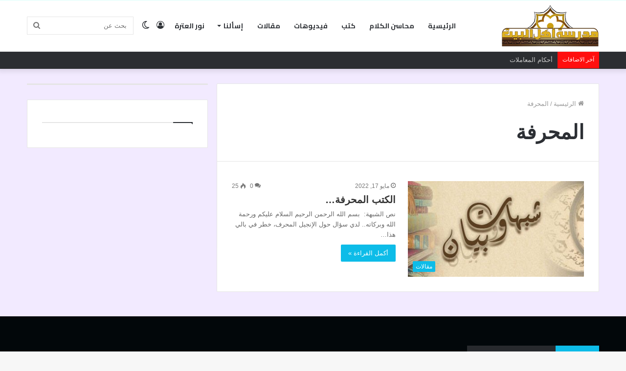

--- FILE ---
content_type: text/html; charset=UTF-8
request_url: https://ahl-albait.com/tag/%D8%A7%D9%84%D9%85%D8%AD%D8%B1%D9%81%D8%A9/
body_size: 16862
content:
<!DOCTYPE html>
<html dir="rtl" lang="ar" class="" data-skin="light">
<head>
	<meta charset="UTF-8" />
	<link rel="profile" href="http://gmpg.org/xfn/11" />
			<script type="text/javascript">try{if("undefined"!=typeof localStorage){var tieSkin=localStorage.getItem("tie-skin"),html=document.getElementsByTagName("html")[0].classList,htmlSkin="light";if(html.contains("dark-skin")&&(htmlSkin="dark"),null!=tieSkin&&tieSkin!=htmlSkin){html.add("tie-skin-inverted");var tieSkinInverted=!0}"dark"==tieSkin?html.add("dark-skin"):"light"==tieSkin&&html.remove("dark-skin")}}catch(t){console.log(t)}</script>
		<title>المحرفة &#8211; مدرسة أهل البيت عليهم السلام</title>
<meta name='robots' content='max-image-preview:large' />
	<style>img:is([sizes="auto" i], [sizes^="auto," i]) { contain-intrinsic-size: 3000px 1500px }</style>
	<link rel='dns-prefetch' href='//www.googletagmanager.com' />
<link rel='dns-prefetch' href='//fonts.googleapis.com' />
<link rel="alternate" type="application/rss+xml" title="مدرسة أهل البيت عليهم السلام &laquo; الخلاصة" href="https://ahl-albait.com/feed/" />
<link rel="alternate" type="application/rss+xml" title="مدرسة أهل البيت عليهم السلام &laquo; خلاصة التعليقات" href="https://ahl-albait.com/comments/feed/" />
<link rel="alternate" type="application/rss+xml" title="مدرسة أهل البيت عليهم السلام &laquo; المحرفة خلاصة الوسوم" href="https://ahl-albait.com/tag/%d8%a7%d9%84%d9%85%d8%ad%d8%b1%d9%81%d8%a9/feed/" />
<script type="text/javascript">
/* <![CDATA[ */
window._wpemojiSettings = {"baseUrl":"https:\/\/s.w.org\/images\/core\/emoji\/16.0.1\/72x72\/","ext":".png","svgUrl":"https:\/\/s.w.org\/images\/core\/emoji\/16.0.1\/svg\/","svgExt":".svg","source":{"concatemoji":"https:\/\/ahl-albait.com\/wp-includes\/js\/wp-emoji-release.min.js?ver=6.8.3"}};
/*! This file is auto-generated */
!function(s,n){var o,i,e;function c(e){try{var t={supportTests:e,timestamp:(new Date).valueOf()};sessionStorage.setItem(o,JSON.stringify(t))}catch(e){}}function p(e,t,n){e.clearRect(0,0,e.canvas.width,e.canvas.height),e.fillText(t,0,0);var t=new Uint32Array(e.getImageData(0,0,e.canvas.width,e.canvas.height).data),a=(e.clearRect(0,0,e.canvas.width,e.canvas.height),e.fillText(n,0,0),new Uint32Array(e.getImageData(0,0,e.canvas.width,e.canvas.height).data));return t.every(function(e,t){return e===a[t]})}function u(e,t){e.clearRect(0,0,e.canvas.width,e.canvas.height),e.fillText(t,0,0);for(var n=e.getImageData(16,16,1,1),a=0;a<n.data.length;a++)if(0!==n.data[a])return!1;return!0}function f(e,t,n,a){switch(t){case"flag":return n(e,"\ud83c\udff3\ufe0f\u200d\u26a7\ufe0f","\ud83c\udff3\ufe0f\u200b\u26a7\ufe0f")?!1:!n(e,"\ud83c\udde8\ud83c\uddf6","\ud83c\udde8\u200b\ud83c\uddf6")&&!n(e,"\ud83c\udff4\udb40\udc67\udb40\udc62\udb40\udc65\udb40\udc6e\udb40\udc67\udb40\udc7f","\ud83c\udff4\u200b\udb40\udc67\u200b\udb40\udc62\u200b\udb40\udc65\u200b\udb40\udc6e\u200b\udb40\udc67\u200b\udb40\udc7f");case"emoji":return!a(e,"\ud83e\udedf")}return!1}function g(e,t,n,a){var r="undefined"!=typeof WorkerGlobalScope&&self instanceof WorkerGlobalScope?new OffscreenCanvas(300,150):s.createElement("canvas"),o=r.getContext("2d",{willReadFrequently:!0}),i=(o.textBaseline="top",o.font="600 32px Arial",{});return e.forEach(function(e){i[e]=t(o,e,n,a)}),i}function t(e){var t=s.createElement("script");t.src=e,t.defer=!0,s.head.appendChild(t)}"undefined"!=typeof Promise&&(o="wpEmojiSettingsSupports",i=["flag","emoji"],n.supports={everything:!0,everythingExceptFlag:!0},e=new Promise(function(e){s.addEventListener("DOMContentLoaded",e,{once:!0})}),new Promise(function(t){var n=function(){try{var e=JSON.parse(sessionStorage.getItem(o));if("object"==typeof e&&"number"==typeof e.timestamp&&(new Date).valueOf()<e.timestamp+604800&&"object"==typeof e.supportTests)return e.supportTests}catch(e){}return null}();if(!n){if("undefined"!=typeof Worker&&"undefined"!=typeof OffscreenCanvas&&"undefined"!=typeof URL&&URL.createObjectURL&&"undefined"!=typeof Blob)try{var e="postMessage("+g.toString()+"("+[JSON.stringify(i),f.toString(),p.toString(),u.toString()].join(",")+"));",a=new Blob([e],{type:"text/javascript"}),r=new Worker(URL.createObjectURL(a),{name:"wpTestEmojiSupports"});return void(r.onmessage=function(e){c(n=e.data),r.terminate(),t(n)})}catch(e){}c(n=g(i,f,p,u))}t(n)}).then(function(e){for(var t in e)n.supports[t]=e[t],n.supports.everything=n.supports.everything&&n.supports[t],"flag"!==t&&(n.supports.everythingExceptFlag=n.supports.everythingExceptFlag&&n.supports[t]);n.supports.everythingExceptFlag=n.supports.everythingExceptFlag&&!n.supports.flag,n.DOMReady=!1,n.readyCallback=function(){n.DOMReady=!0}}).then(function(){return e}).then(function(){var e;n.supports.everything||(n.readyCallback(),(e=n.source||{}).concatemoji?t(e.concatemoji):e.wpemoji&&e.twemoji&&(t(e.twemoji),t(e.wpemoji)))}))}((window,document),window._wpemojiSettings);
/* ]]> */
</script>
<link rel='stylesheet' id='notokufiarabic-css' href='//fonts.googleapis.com/earlyaccess/notokufiarabic?ver=6.8.3' type='text/css' media='all' />
<style id='wp-emoji-styles-inline-css' type='text/css'>

	img.wp-smiley, img.emoji {
		display: inline !important;
		border: none !important;
		box-shadow: none !important;
		height: 1em !important;
		width: 1em !important;
		margin: 0 0.07em !important;
		vertical-align: -0.1em !important;
		background: none !important;
		padding: 0 !important;
	}
</style>
<link rel='stylesheet' id='wp-block-library-rtl-css' href='https://ahl-albait.com/wp-includes/css/dist/block-library/style-rtl.min.css?ver=6.8.3' type='text/css' media='all' />
<style id='wp-block-library-theme-inline-css' type='text/css'>
.wp-block-audio :where(figcaption){color:#555;font-size:13px;text-align:center}.is-dark-theme .wp-block-audio :where(figcaption){color:#ffffffa6}.wp-block-audio{margin:0 0 1em}.wp-block-code{border:1px solid #ccc;border-radius:4px;font-family:Menlo,Consolas,monaco,monospace;padding:.8em 1em}.wp-block-embed :where(figcaption){color:#555;font-size:13px;text-align:center}.is-dark-theme .wp-block-embed :where(figcaption){color:#ffffffa6}.wp-block-embed{margin:0 0 1em}.blocks-gallery-caption{color:#555;font-size:13px;text-align:center}.is-dark-theme .blocks-gallery-caption{color:#ffffffa6}:root :where(.wp-block-image figcaption){color:#555;font-size:13px;text-align:center}.is-dark-theme :root :where(.wp-block-image figcaption){color:#ffffffa6}.wp-block-image{margin:0 0 1em}.wp-block-pullquote{border-bottom:4px solid;border-top:4px solid;color:currentColor;margin-bottom:1.75em}.wp-block-pullquote cite,.wp-block-pullquote footer,.wp-block-pullquote__citation{color:currentColor;font-size:.8125em;font-style:normal;text-transform:uppercase}.wp-block-quote{border-left:.25em solid;margin:0 0 1.75em;padding-left:1em}.wp-block-quote cite,.wp-block-quote footer{color:currentColor;font-size:.8125em;font-style:normal;position:relative}.wp-block-quote:where(.has-text-align-right){border-left:none;border-right:.25em solid;padding-left:0;padding-right:1em}.wp-block-quote:where(.has-text-align-center){border:none;padding-left:0}.wp-block-quote.is-large,.wp-block-quote.is-style-large,.wp-block-quote:where(.is-style-plain){border:none}.wp-block-search .wp-block-search__label{font-weight:700}.wp-block-search__button{border:1px solid #ccc;padding:.375em .625em}:where(.wp-block-group.has-background){padding:1.25em 2.375em}.wp-block-separator.has-css-opacity{opacity:.4}.wp-block-separator{border:none;border-bottom:2px solid;margin-left:auto;margin-right:auto}.wp-block-separator.has-alpha-channel-opacity{opacity:1}.wp-block-separator:not(.is-style-wide):not(.is-style-dots){width:100px}.wp-block-separator.has-background:not(.is-style-dots){border-bottom:none;height:1px}.wp-block-separator.has-background:not(.is-style-wide):not(.is-style-dots){height:2px}.wp-block-table{margin:0 0 1em}.wp-block-table td,.wp-block-table th{word-break:normal}.wp-block-table :where(figcaption){color:#555;font-size:13px;text-align:center}.is-dark-theme .wp-block-table :where(figcaption){color:#ffffffa6}.wp-block-video :where(figcaption){color:#555;font-size:13px;text-align:center}.is-dark-theme .wp-block-video :where(figcaption){color:#ffffffa6}.wp-block-video{margin:0 0 1em}:root :where(.wp-block-template-part.has-background){margin-bottom:0;margin-top:0;padding:1.25em 2.375em}
</style>
<style id='classic-theme-styles-inline-css' type='text/css'>
/*! This file is auto-generated */
.wp-block-button__link{color:#fff;background-color:#32373c;border-radius:9999px;box-shadow:none;text-decoration:none;padding:calc(.667em + 2px) calc(1.333em + 2px);font-size:1.125em}.wp-block-file__button{background:#32373c;color:#fff;text-decoration:none}
</style>
<style id='global-styles-inline-css' type='text/css'>
:root{--wp--preset--aspect-ratio--square: 1;--wp--preset--aspect-ratio--4-3: 4/3;--wp--preset--aspect-ratio--3-4: 3/4;--wp--preset--aspect-ratio--3-2: 3/2;--wp--preset--aspect-ratio--2-3: 2/3;--wp--preset--aspect-ratio--16-9: 16/9;--wp--preset--aspect-ratio--9-16: 9/16;--wp--preset--color--black: #000000;--wp--preset--color--cyan-bluish-gray: #abb8c3;--wp--preset--color--white: #ffffff;--wp--preset--color--pale-pink: #f78da7;--wp--preset--color--vivid-red: #cf2e2e;--wp--preset--color--luminous-vivid-orange: #ff6900;--wp--preset--color--luminous-vivid-amber: #fcb900;--wp--preset--color--light-green-cyan: #7bdcb5;--wp--preset--color--vivid-green-cyan: #00d084;--wp--preset--color--pale-cyan-blue: #8ed1fc;--wp--preset--color--vivid-cyan-blue: #0693e3;--wp--preset--color--vivid-purple: #9b51e0;--wp--preset--gradient--vivid-cyan-blue-to-vivid-purple: linear-gradient(135deg,rgba(6,147,227,1) 0%,rgb(155,81,224) 100%);--wp--preset--gradient--light-green-cyan-to-vivid-green-cyan: linear-gradient(135deg,rgb(122,220,180) 0%,rgb(0,208,130) 100%);--wp--preset--gradient--luminous-vivid-amber-to-luminous-vivid-orange: linear-gradient(135deg,rgba(252,185,0,1) 0%,rgba(255,105,0,1) 100%);--wp--preset--gradient--luminous-vivid-orange-to-vivid-red: linear-gradient(135deg,rgba(255,105,0,1) 0%,rgb(207,46,46) 100%);--wp--preset--gradient--very-light-gray-to-cyan-bluish-gray: linear-gradient(135deg,rgb(238,238,238) 0%,rgb(169,184,195) 100%);--wp--preset--gradient--cool-to-warm-spectrum: linear-gradient(135deg,rgb(74,234,220) 0%,rgb(151,120,209) 20%,rgb(207,42,186) 40%,rgb(238,44,130) 60%,rgb(251,105,98) 80%,rgb(254,248,76) 100%);--wp--preset--gradient--blush-light-purple: linear-gradient(135deg,rgb(255,206,236) 0%,rgb(152,150,240) 100%);--wp--preset--gradient--blush-bordeaux: linear-gradient(135deg,rgb(254,205,165) 0%,rgb(254,45,45) 50%,rgb(107,0,62) 100%);--wp--preset--gradient--luminous-dusk: linear-gradient(135deg,rgb(255,203,112) 0%,rgb(199,81,192) 50%,rgb(65,88,208) 100%);--wp--preset--gradient--pale-ocean: linear-gradient(135deg,rgb(255,245,203) 0%,rgb(182,227,212) 50%,rgb(51,167,181) 100%);--wp--preset--gradient--electric-grass: linear-gradient(135deg,rgb(202,248,128) 0%,rgb(113,206,126) 100%);--wp--preset--gradient--midnight: linear-gradient(135deg,rgb(2,3,129) 0%,rgb(40,116,252) 100%);--wp--preset--font-size--small: 13px;--wp--preset--font-size--medium: 20px;--wp--preset--font-size--large: 36px;--wp--preset--font-size--x-large: 42px;--wp--preset--spacing--20: 0.44rem;--wp--preset--spacing--30: 0.67rem;--wp--preset--spacing--40: 1rem;--wp--preset--spacing--50: 1.5rem;--wp--preset--spacing--60: 2.25rem;--wp--preset--spacing--70: 3.38rem;--wp--preset--spacing--80: 5.06rem;--wp--preset--shadow--natural: 6px 6px 9px rgba(0, 0, 0, 0.2);--wp--preset--shadow--deep: 12px 12px 50px rgba(0, 0, 0, 0.4);--wp--preset--shadow--sharp: 6px 6px 0px rgba(0, 0, 0, 0.2);--wp--preset--shadow--outlined: 6px 6px 0px -3px rgba(255, 255, 255, 1), 6px 6px rgba(0, 0, 0, 1);--wp--preset--shadow--crisp: 6px 6px 0px rgba(0, 0, 0, 1);}:where(.is-layout-flex){gap: 0.5em;}:where(.is-layout-grid){gap: 0.5em;}body .is-layout-flex{display: flex;}.is-layout-flex{flex-wrap: wrap;align-items: center;}.is-layout-flex > :is(*, div){margin: 0;}body .is-layout-grid{display: grid;}.is-layout-grid > :is(*, div){margin: 0;}:where(.wp-block-columns.is-layout-flex){gap: 2em;}:where(.wp-block-columns.is-layout-grid){gap: 2em;}:where(.wp-block-post-template.is-layout-flex){gap: 1.25em;}:where(.wp-block-post-template.is-layout-grid){gap: 1.25em;}.has-black-color{color: var(--wp--preset--color--black) !important;}.has-cyan-bluish-gray-color{color: var(--wp--preset--color--cyan-bluish-gray) !important;}.has-white-color{color: var(--wp--preset--color--white) !important;}.has-pale-pink-color{color: var(--wp--preset--color--pale-pink) !important;}.has-vivid-red-color{color: var(--wp--preset--color--vivid-red) !important;}.has-luminous-vivid-orange-color{color: var(--wp--preset--color--luminous-vivid-orange) !important;}.has-luminous-vivid-amber-color{color: var(--wp--preset--color--luminous-vivid-amber) !important;}.has-light-green-cyan-color{color: var(--wp--preset--color--light-green-cyan) !important;}.has-vivid-green-cyan-color{color: var(--wp--preset--color--vivid-green-cyan) !important;}.has-pale-cyan-blue-color{color: var(--wp--preset--color--pale-cyan-blue) !important;}.has-vivid-cyan-blue-color{color: var(--wp--preset--color--vivid-cyan-blue) !important;}.has-vivid-purple-color{color: var(--wp--preset--color--vivid-purple) !important;}.has-black-background-color{background-color: var(--wp--preset--color--black) !important;}.has-cyan-bluish-gray-background-color{background-color: var(--wp--preset--color--cyan-bluish-gray) !important;}.has-white-background-color{background-color: var(--wp--preset--color--white) !important;}.has-pale-pink-background-color{background-color: var(--wp--preset--color--pale-pink) !important;}.has-vivid-red-background-color{background-color: var(--wp--preset--color--vivid-red) !important;}.has-luminous-vivid-orange-background-color{background-color: var(--wp--preset--color--luminous-vivid-orange) !important;}.has-luminous-vivid-amber-background-color{background-color: var(--wp--preset--color--luminous-vivid-amber) !important;}.has-light-green-cyan-background-color{background-color: var(--wp--preset--color--light-green-cyan) !important;}.has-vivid-green-cyan-background-color{background-color: var(--wp--preset--color--vivid-green-cyan) !important;}.has-pale-cyan-blue-background-color{background-color: var(--wp--preset--color--pale-cyan-blue) !important;}.has-vivid-cyan-blue-background-color{background-color: var(--wp--preset--color--vivid-cyan-blue) !important;}.has-vivid-purple-background-color{background-color: var(--wp--preset--color--vivid-purple) !important;}.has-black-border-color{border-color: var(--wp--preset--color--black) !important;}.has-cyan-bluish-gray-border-color{border-color: var(--wp--preset--color--cyan-bluish-gray) !important;}.has-white-border-color{border-color: var(--wp--preset--color--white) !important;}.has-pale-pink-border-color{border-color: var(--wp--preset--color--pale-pink) !important;}.has-vivid-red-border-color{border-color: var(--wp--preset--color--vivid-red) !important;}.has-luminous-vivid-orange-border-color{border-color: var(--wp--preset--color--luminous-vivid-orange) !important;}.has-luminous-vivid-amber-border-color{border-color: var(--wp--preset--color--luminous-vivid-amber) !important;}.has-light-green-cyan-border-color{border-color: var(--wp--preset--color--light-green-cyan) !important;}.has-vivid-green-cyan-border-color{border-color: var(--wp--preset--color--vivid-green-cyan) !important;}.has-pale-cyan-blue-border-color{border-color: var(--wp--preset--color--pale-cyan-blue) !important;}.has-vivid-cyan-blue-border-color{border-color: var(--wp--preset--color--vivid-cyan-blue) !important;}.has-vivid-purple-border-color{border-color: var(--wp--preset--color--vivid-purple) !important;}.has-vivid-cyan-blue-to-vivid-purple-gradient-background{background: var(--wp--preset--gradient--vivid-cyan-blue-to-vivid-purple) !important;}.has-light-green-cyan-to-vivid-green-cyan-gradient-background{background: var(--wp--preset--gradient--light-green-cyan-to-vivid-green-cyan) !important;}.has-luminous-vivid-amber-to-luminous-vivid-orange-gradient-background{background: var(--wp--preset--gradient--luminous-vivid-amber-to-luminous-vivid-orange) !important;}.has-luminous-vivid-orange-to-vivid-red-gradient-background{background: var(--wp--preset--gradient--luminous-vivid-orange-to-vivid-red) !important;}.has-very-light-gray-to-cyan-bluish-gray-gradient-background{background: var(--wp--preset--gradient--very-light-gray-to-cyan-bluish-gray) !important;}.has-cool-to-warm-spectrum-gradient-background{background: var(--wp--preset--gradient--cool-to-warm-spectrum) !important;}.has-blush-light-purple-gradient-background{background: var(--wp--preset--gradient--blush-light-purple) !important;}.has-blush-bordeaux-gradient-background{background: var(--wp--preset--gradient--blush-bordeaux) !important;}.has-luminous-dusk-gradient-background{background: var(--wp--preset--gradient--luminous-dusk) !important;}.has-pale-ocean-gradient-background{background: var(--wp--preset--gradient--pale-ocean) !important;}.has-electric-grass-gradient-background{background: var(--wp--preset--gradient--electric-grass) !important;}.has-midnight-gradient-background{background: var(--wp--preset--gradient--midnight) !important;}.has-small-font-size{font-size: var(--wp--preset--font-size--small) !important;}.has-medium-font-size{font-size: var(--wp--preset--font-size--medium) !important;}.has-large-font-size{font-size: var(--wp--preset--font-size--large) !important;}.has-x-large-font-size{font-size: var(--wp--preset--font-size--x-large) !important;}
:where(.wp-block-post-template.is-layout-flex){gap: 1.25em;}:where(.wp-block-post-template.is-layout-grid){gap: 1.25em;}
:where(.wp-block-columns.is-layout-flex){gap: 2em;}:where(.wp-block-columns.is-layout-grid){gap: 2em;}
:root :where(.wp-block-pullquote){font-size: 1.5em;line-height: 1.6;}
</style>
<link rel='stylesheet' id='contact-form-7-css' href='https://ahl-albait.com/wp-content/plugins/contact-form-7/includes/css/styles.css?ver=6.1.4' type='text/css' media='all' />
<link rel='stylesheet' id='contact-form-7-rtl-css' href='https://ahl-albait.com/wp-content/plugins/contact-form-7/includes/css/styles-rtl.css?ver=6.1.4' type='text/css' media='all' />
<link rel='stylesheet' id='tie-css-base-css' href='https://ahl-albait.com/wp-content/themes/jannah/jannah/assets/css/base.min.css?ver=5.4.10' type='text/css' media='all' />
<link rel='stylesheet' id='tie-css-styles-css' href='https://ahl-albait.com/wp-content/themes/jannah/jannah/assets/css/style.min.css?ver=5.4.10' type='text/css' media='all' />
<link rel='stylesheet' id='tie-css-widgets-css' href='https://ahl-albait.com/wp-content/themes/jannah/jannah/assets/css/widgets.min.css?ver=5.4.10' type='text/css' media='all' />
<link rel='stylesheet' id='tie-css-helpers-css' href='https://ahl-albait.com/wp-content/themes/jannah/jannah/assets/css/helpers.min.css?ver=5.4.10' type='text/css' media='all' />
<link rel='stylesheet' id='tie-fontawesome5-css' href='https://ahl-albait.com/wp-content/themes/jannah/jannah/assets/css/fontawesome.css?ver=5.4.10' type='text/css' media='all' />
<link rel='stylesheet' id='tie-css-ilightbox-css' href='https://ahl-albait.com/wp-content/themes/jannah/jannah/assets/ilightbox/dark-skin/skin.css?ver=5.4.10' type='text/css' media='all' />
<style id='tie-css-ilightbox-inline-css' type='text/css'>
.wf-active #main-nav .main-menu > ul > li > a{font-family: 'Cairo';}blockquote p{font-family: Noto Kufi Arabic;}#main-nav .main-menu > ul > li > a{font-size: 14px;text-transform: uppercase;}#tie-wrapper .mag-box.big-post-left-box li:not(:first-child) .post-title,#tie-wrapper .mag-box.big-post-top-box li:not(:first-child) .post-title,#tie-wrapper .mag-box.half-box li:not(:first-child) .post-title,#tie-wrapper .mag-box.big-thumb-left-box li:not(:first-child) .post-title,#tie-wrapper .mag-box.scrolling-box .slide .post-title,#tie-wrapper .mag-box.miscellaneous-box li:not(:first-child) .post-title{font-weight: 500;}.background-overlay {background-color: rgba(0,0,0,0.2);}.brand-title,a:hover,.tie-popup-search-submit,#logo.text-logo a,.theme-header nav .components #search-submit:hover,.theme-header .header-nav .components > li:hover > a,.theme-header .header-nav .components li a:hover,.main-menu ul.cats-vertical li a.is-active,.main-menu ul.cats-vertical li a:hover,.main-nav li.mega-menu .post-meta a:hover,.main-nav li.mega-menu .post-box-title a:hover,.search-in-main-nav.autocomplete-suggestions a:hover,#main-nav .menu ul:not(.cats-horizontal) li:hover > a,#main-nav .menu ul li.current-menu-item:not(.mega-link-column) > a,.top-nav .menu li:hover > a,.top-nav .menu > .tie-current-menu > a,.search-in-top-nav.autocomplete-suggestions .post-title a:hover,div.mag-box .mag-box-options .mag-box-filter-links a.active,.mag-box-filter-links .flexMenu-viewMore:hover > a,.stars-rating-active,body .tabs.tabs .active > a,.video-play-icon,.spinner-circle:after,#go-to-content:hover,.comment-list .comment-author .fn,.commentlist .comment-author .fn,blockquote::before,blockquote cite,blockquote.quote-simple p,.multiple-post-pages a:hover,#story-index li .is-current,.latest-tweets-widget .twitter-icon-wrap span,.wide-slider-nav-wrapper .slide,.wide-next-prev-slider-wrapper .tie-slider-nav li:hover span,.review-final-score h3,#mobile-menu-icon:hover .menu-text,body .entry a,.dark-skin body .entry a,.entry .post-bottom-meta a:hover,.comment-list .comment-content a,q a,blockquote a,.widget.tie-weather-widget .icon-basecloud-bg:after,.site-footer a:hover,.site-footer .stars-rating-active,.site-footer .twitter-icon-wrap span,.site-info a:hover{color: #0dbce8;}#instagram-link a:hover{color: #0dbce8 !important;border-color: #0dbce8 !important;}[type='submit'],.button,.generic-button a,.generic-button button,.theme-header .header-nav .comp-sub-menu a.button.guest-btn:hover,.theme-header .header-nav .comp-sub-menu a.checkout-button,nav.main-nav .menu > li.tie-current-menu > a,nav.main-nav .menu > li:hover > a,.main-menu .mega-links-head:after,.main-nav .mega-menu.mega-cat .cats-horizontal li a.is-active,#mobile-menu-icon:hover .nav-icon,#mobile-menu-icon:hover .nav-icon:before,#mobile-menu-icon:hover .nav-icon:after,.search-in-main-nav.autocomplete-suggestions a.button,.search-in-top-nav.autocomplete-suggestions a.button,.spinner > div,.post-cat,.pages-numbers li.current span,.multiple-post-pages > span,#tie-wrapper .mejs-container .mejs-controls,.mag-box-filter-links a:hover,.slider-arrow-nav a:not(.pagination-disabled):hover,.comment-list .reply a:hover,.commentlist .reply a:hover,#reading-position-indicator,#story-index-icon,.videos-block .playlist-title,.review-percentage .review-item span span,.tie-slick-dots li.slick-active button,.tie-slick-dots li button:hover,.digital-rating-static,.timeline-widget li a:hover .date:before,#wp-calendar #today,.posts-list-counter li.widget-post-list:before,.cat-counter a + span,.tie-slider-nav li span:hover,.fullwidth-area .widget_tag_cloud .tagcloud a:hover,.magazine2:not(.block-head-4) .dark-widgetized-area ul.tabs a:hover,.magazine2:not(.block-head-4) .dark-widgetized-area ul.tabs .active a,.magazine1 .dark-widgetized-area ul.tabs a:hover,.magazine1 .dark-widgetized-area ul.tabs .active a,.block-head-4.magazine2 .dark-widgetized-area .tabs.tabs .active a,.block-head-4.magazine2 .dark-widgetized-area .tabs > .active a:before,.block-head-4.magazine2 .dark-widgetized-area .tabs > .active a:after,.demo_store,.demo #logo:after,.demo #sticky-logo:after,.widget.tie-weather-widget,span.video-close-btn:hover,#go-to-top,.latest-tweets-widget .slider-links .button:not(:hover){background-color: #0dbce8;color: #FFFFFF;}.tie-weather-widget .widget-title .the-subtitle,.block-head-4.magazine2 #footer .tabs .active a:hover{color: #FFFFFF;}pre,code,.pages-numbers li.current span,.theme-header .header-nav .comp-sub-menu a.button.guest-btn:hover,.multiple-post-pages > span,.post-content-slideshow .tie-slider-nav li span:hover,#tie-body .tie-slider-nav li > span:hover,.slider-arrow-nav a:not(.pagination-disabled):hover,.main-nav .mega-menu.mega-cat .cats-horizontal li a.is-active,.main-nav .mega-menu.mega-cat .cats-horizontal li a:hover,.main-menu .menu > li > .menu-sub-content{border-color: #0dbce8;}.main-menu .menu > li.tie-current-menu{border-bottom-color: #0dbce8;}.top-nav .menu li.tie-current-menu > a:before,.top-nav .menu li.menu-item-has-children:hover > a:before{border-top-color: #0dbce8;}.main-nav .main-menu .menu > li.tie-current-menu > a:before,.main-nav .main-menu .menu > li:hover > a:before{border-top-color: #FFFFFF;}header.main-nav-light .main-nav .menu-item-has-children li:hover > a:before,header.main-nav-light .main-nav .mega-menu li:hover > a:before{border-left-color: #0dbce8;}.rtl header.main-nav-light .main-nav .menu-item-has-children li:hover > a:before,.rtl header.main-nav-light .main-nav .mega-menu li:hover > a:before{border-right-color: #0dbce8;border-left-color: transparent;}.top-nav ul.menu li .menu-item-has-children:hover > a:before{border-top-color: transparent;border-left-color: #0dbce8;}.rtl .top-nav ul.menu li .menu-item-has-children:hover > a:before{border-left-color: transparent;border-right-color: #0dbce8;}::-moz-selection{background-color: #0dbce8;color: #FFFFFF;}::selection{background-color: #0dbce8;color: #FFFFFF;}circle.circle_bar{stroke: #0dbce8;}#reading-position-indicator{box-shadow: 0 0 10px rgba( 13,188,232,0.7);}#logo.text-logo a:hover,body .entry a:hover,.dark-skin body .entry a:hover,.comment-list .comment-content a:hover,.block-head-4.magazine2 .site-footer .tabs li a:hover,q a:hover,blockquote a:hover{color: #008ab6;}.button:hover,input[type='submit']:hover,.generic-button a:hover,.generic-button button:hover,a.post-cat:hover,.site-footer .button:hover,.site-footer [type='submit']:hover,.search-in-main-nav.autocomplete-suggestions a.button:hover,.search-in-top-nav.autocomplete-suggestions a.button:hover,.theme-header .header-nav .comp-sub-menu a.checkout-button:hover{background-color: #008ab6;color: #FFFFFF;}.theme-header .header-nav .comp-sub-menu a.checkout-button:not(:hover),body .entry a.button{color: #FFFFFF;}#story-index.is-compact .story-index-content{background-color: #0dbce8;}#story-index.is-compact .story-index-content a,#story-index.is-compact .story-index-content .is-current{color: #FFFFFF;}#tie-body .mag-box-title h3 a,#tie-body .block-more-button{color: #0dbce8;}#tie-body .mag-box-title h3 a:hover,#tie-body .block-more-button:hover{color: #008ab6;}#tie-body .mag-box-title{color: #0dbce8;}#tie-body .mag-box-title:before{border-top-color: #0dbce8;}#tie-body .mag-box-title:after,#tie-body #footer .widget-title:after{background-color: #0dbce8;}.brand-title,a:hover,.tie-popup-search-submit,#logo.text-logo a,.theme-header nav .components #search-submit:hover,.theme-header .header-nav .components > li:hover > a,.theme-header .header-nav .components li a:hover,.main-menu ul.cats-vertical li a.is-active,.main-menu ul.cats-vertical li a:hover,.main-nav li.mega-menu .post-meta a:hover,.main-nav li.mega-menu .post-box-title a:hover,.search-in-main-nav.autocomplete-suggestions a:hover,#main-nav .menu ul:not(.cats-horizontal) li:hover > a,#main-nav .menu ul li.current-menu-item:not(.mega-link-column) > a,.top-nav .menu li:hover > a,.top-nav .menu > .tie-current-menu > a,.search-in-top-nav.autocomplete-suggestions .post-title a:hover,div.mag-box .mag-box-options .mag-box-filter-links a.active,.mag-box-filter-links .flexMenu-viewMore:hover > a,.stars-rating-active,body .tabs.tabs .active > a,.video-play-icon,.spinner-circle:after,#go-to-content:hover,.comment-list .comment-author .fn,.commentlist .comment-author .fn,blockquote::before,blockquote cite,blockquote.quote-simple p,.multiple-post-pages a:hover,#story-index li .is-current,.latest-tweets-widget .twitter-icon-wrap span,.wide-slider-nav-wrapper .slide,.wide-next-prev-slider-wrapper .tie-slider-nav li:hover span,.review-final-score h3,#mobile-menu-icon:hover .menu-text,body .entry a,.dark-skin body .entry a,.entry .post-bottom-meta a:hover,.comment-list .comment-content a,q a,blockquote a,.widget.tie-weather-widget .icon-basecloud-bg:after,.site-footer a:hover,.site-footer .stars-rating-active,.site-footer .twitter-icon-wrap span,.site-info a:hover{color: #0dbce8;}#instagram-link a:hover{color: #0dbce8 !important;border-color: #0dbce8 !important;}[type='submit'],.button,.generic-button a,.generic-button button,.theme-header .header-nav .comp-sub-menu a.button.guest-btn:hover,.theme-header .header-nav .comp-sub-menu a.checkout-button,nav.main-nav .menu > li.tie-current-menu > a,nav.main-nav .menu > li:hover > a,.main-menu .mega-links-head:after,.main-nav .mega-menu.mega-cat .cats-horizontal li a.is-active,#mobile-menu-icon:hover .nav-icon,#mobile-menu-icon:hover .nav-icon:before,#mobile-menu-icon:hover .nav-icon:after,.search-in-main-nav.autocomplete-suggestions a.button,.search-in-top-nav.autocomplete-suggestions a.button,.spinner > div,.post-cat,.pages-numbers li.current span,.multiple-post-pages > span,#tie-wrapper .mejs-container .mejs-controls,.mag-box-filter-links a:hover,.slider-arrow-nav a:not(.pagination-disabled):hover,.comment-list .reply a:hover,.commentlist .reply a:hover,#reading-position-indicator,#story-index-icon,.videos-block .playlist-title,.review-percentage .review-item span span,.tie-slick-dots li.slick-active button,.tie-slick-dots li button:hover,.digital-rating-static,.timeline-widget li a:hover .date:before,#wp-calendar #today,.posts-list-counter li.widget-post-list:before,.cat-counter a + span,.tie-slider-nav li span:hover,.fullwidth-area .widget_tag_cloud .tagcloud a:hover,.magazine2:not(.block-head-4) .dark-widgetized-area ul.tabs a:hover,.magazine2:not(.block-head-4) .dark-widgetized-area ul.tabs .active a,.magazine1 .dark-widgetized-area ul.tabs a:hover,.magazine1 .dark-widgetized-area ul.tabs .active a,.block-head-4.magazine2 .dark-widgetized-area .tabs.tabs .active a,.block-head-4.magazine2 .dark-widgetized-area .tabs > .active a:before,.block-head-4.magazine2 .dark-widgetized-area .tabs > .active a:after,.demo_store,.demo #logo:after,.demo #sticky-logo:after,.widget.tie-weather-widget,span.video-close-btn:hover,#go-to-top,.latest-tweets-widget .slider-links .button:not(:hover){background-color: #0dbce8;color: #FFFFFF;}.tie-weather-widget .widget-title .the-subtitle,.block-head-4.magazine2 #footer .tabs .active a:hover{color: #FFFFFF;}pre,code,.pages-numbers li.current span,.theme-header .header-nav .comp-sub-menu a.button.guest-btn:hover,.multiple-post-pages > span,.post-content-slideshow .tie-slider-nav li span:hover,#tie-body .tie-slider-nav li > span:hover,.slider-arrow-nav a:not(.pagination-disabled):hover,.main-nav .mega-menu.mega-cat .cats-horizontal li a.is-active,.main-nav .mega-menu.mega-cat .cats-horizontal li a:hover,.main-menu .menu > li > .menu-sub-content{border-color: #0dbce8;}.main-menu .menu > li.tie-current-menu{border-bottom-color: #0dbce8;}.top-nav .menu li.tie-current-menu > a:before,.top-nav .menu li.menu-item-has-children:hover > a:before{border-top-color: #0dbce8;}.main-nav .main-menu .menu > li.tie-current-menu > a:before,.main-nav .main-menu .menu > li:hover > a:before{border-top-color: #FFFFFF;}header.main-nav-light .main-nav .menu-item-has-children li:hover > a:before,header.main-nav-light .main-nav .mega-menu li:hover > a:before{border-left-color: #0dbce8;}.rtl header.main-nav-light .main-nav .menu-item-has-children li:hover > a:before,.rtl header.main-nav-light .main-nav .mega-menu li:hover > a:before{border-right-color: #0dbce8;border-left-color: transparent;}.top-nav ul.menu li .menu-item-has-children:hover > a:before{border-top-color: transparent;border-left-color: #0dbce8;}.rtl .top-nav ul.menu li .menu-item-has-children:hover > a:before{border-left-color: transparent;border-right-color: #0dbce8;}::-moz-selection{background-color: #0dbce8;color: #FFFFFF;}::selection{background-color: #0dbce8;color: #FFFFFF;}circle.circle_bar{stroke: #0dbce8;}#reading-position-indicator{box-shadow: 0 0 10px rgba( 13,188,232,0.7);}#logo.text-logo a:hover,body .entry a:hover,.dark-skin body .entry a:hover,.comment-list .comment-content a:hover,.block-head-4.magazine2 .site-footer .tabs li a:hover,q a:hover,blockquote a:hover{color: #008ab6;}.button:hover,input[type='submit']:hover,.generic-button a:hover,.generic-button button:hover,a.post-cat:hover,.site-footer .button:hover,.site-footer [type='submit']:hover,.search-in-main-nav.autocomplete-suggestions a.button:hover,.search-in-top-nav.autocomplete-suggestions a.button:hover,.theme-header .header-nav .comp-sub-menu a.checkout-button:hover{background-color: #008ab6;color: #FFFFFF;}.theme-header .header-nav .comp-sub-menu a.checkout-button:not(:hover),body .entry a.button{color: #FFFFFF;}#story-index.is-compact .story-index-content{background-color: #0dbce8;}#story-index.is-compact .story-index-content a,#story-index.is-compact .story-index-content .is-current{color: #FFFFFF;}#tie-body .mag-box-title h3 a,#tie-body .block-more-button{color: #0dbce8;}#tie-body .mag-box-title h3 a:hover,#tie-body .block-more-button:hover{color: #008ab6;}#tie-body .mag-box-title{color: #0dbce8;}#tie-body .mag-box-title:before{border-top-color: #0dbce8;}#tie-body .mag-box-title:after,#tie-body #footer .widget-title:after{background-color: #0dbce8;}#top-nav .breaking-title{color: #FFFFFF;}#top-nav .breaking-title:before{background-color: #ff0f0f;}#top-nav .breaking-news-nav li:hover{background-color: #ff0f0f;border-color: #ff0f0f;}#tie-wrapper #theme-header{background-color: #dbfffa;}#logo.text-logo a,#logo.text-logo a:hover{color: #000000;}@media (max-width: 991px){#tie-wrapper #theme-header .logo-container.fixed-nav{background-color: rgba(219,255,250,0.95);}}@media (max-width: 991px){#tie-wrapper #theme-header .logo-container{background-color: #dbfffa;}}#tie-container #tie-wrapper,.post-layout-8 #content{background-color: #f2eaff;}#footer{background-color: #02070a;}#footer .posts-list-counter .posts-list-items li.widget-post-list:before{border-color: #02070a;}#footer .timeline-widget a .date:before{border-color: rgba(2,7,10,0.8);}#footer .footer-boxed-widget-area,#footer textarea,#footer input:not([type=submit]),#footer select,#footer code,#footer kbd,#footer pre,#footer samp,#footer .show-more-button,#footer .slider-links .tie-slider-nav span,#footer #wp-calendar,#footer #wp-calendar tbody td,#footer #wp-calendar thead th,#footer .widget.buddypress .item-options a{border-color: rgba(255,255,255,0.1);}#footer .social-statistics-widget .white-bg li.social-icons-item a,#footer .widget_tag_cloud .tagcloud a,#footer .latest-tweets-widget .slider-links .tie-slider-nav span,#footer .widget_layered_nav_filters a{border-color: rgba(255,255,255,0.1);}#footer .social-statistics-widget .white-bg li:before{background: rgba(255,255,255,0.1);}.site-footer #wp-calendar tbody td{background: rgba(255,255,255,0.02);}#footer .white-bg .social-icons-item a span.followers span,#footer .circle-three-cols .social-icons-item a .followers-num,#footer .circle-three-cols .social-icons-item a .followers-name{color: rgba(255,255,255,0.8);}#footer .timeline-widget ul:before,#footer .timeline-widget a:not(:hover) .date:before{background-color: #000000;}.social-icons-item .custom-link-1-social-icon{background-color: #333 !important;}.social-icons-item .custom-link-1-social-icon span{color: #333;}.tie-cat-2,.tie-cat-item-2 > span{background-color:#e67e22 !important;color:#FFFFFF !important;}.tie-cat-2:after{border-top-color:#e67e22 !important;}.tie-cat-2:hover{background-color:#c86004 !important;}.tie-cat-2:hover:after{border-top-color:#c86004 !important;}.tie-cat-12,.tie-cat-item-12 > span{background-color:#2ecc71 !important;color:#FFFFFF !important;}.tie-cat-12:after{border-top-color:#2ecc71 !important;}.tie-cat-12:hover{background-color:#10ae53 !important;}.tie-cat-12:hover:after{border-top-color:#10ae53 !important;}.tie-cat-15,.tie-cat-item-15 > span{background-color:#9b59b6 !important;color:#FFFFFF !important;}.tie-cat-15:after{border-top-color:#9b59b6 !important;}.tie-cat-15:hover{background-color:#7d3b98 !important;}.tie-cat-15:hover:after{border-top-color:#7d3b98 !important;}.tie-cat-16,.tie-cat-item-16 > span{background-color:#34495e !important;color:#FFFFFF !important;}.tie-cat-16:after{border-top-color:#34495e !important;}.tie-cat-16:hover{background-color:#162b40 !important;}.tie-cat-16:hover:after{border-top-color:#162b40 !important;}.tie-cat-18,.tie-cat-item-18 > span{background-color:#795548 !important;color:#FFFFFF !important;}.tie-cat-18:after{border-top-color:#795548 !important;}.tie-cat-18:hover{background-color:#5b372a !important;}.tie-cat-18:hover:after{border-top-color:#5b372a !important;}.tie-cat-20,.tie-cat-item-20 > span{background-color:#4CAF50 !important;color:#FFFFFF !important;}.tie-cat-20:after{border-top-color:#4CAF50 !important;}.tie-cat-20:hover{background-color:#2e9132 !important;}.tie-cat-20:hover:after{border-top-color:#2e9132 !important;}.tie-cat-50,.tie-cat-item-50 > span{background-color:rgba(9,11,15,0.88) !important;color:#FFFFFF !important;}.tie-cat-50:after{border-top-color:rgba(9,11,15,0.88) !important;}.tie-cat-50:hover{background-color:#000000 !important;}.tie-cat-50:hover:after{border-top-color:#000000 !important;}@media (max-width: 991px){.side-aside.dark-skin{background: #00c6d8;background: -webkit-linear-gradient(135deg,#00adef,#00c6d8 );background: -moz-linear-gradient(135deg,#00adef,#00c6d8 );background: -o-linear-gradient(135deg,#00adef,#00c6d8 );background: linear-gradient(135deg,#00c6d8,#00adef );}}
</style>
<script type="text/javascript" src="https://ahl-albait.com/wp-includes/js/jquery/jquery.min.js?ver=3.7.1" id="jquery-core-js"></script>
<script type="text/javascript" src="https://ahl-albait.com/wp-includes/js/jquery/jquery-migrate.min.js?ver=3.4.1" id="jquery-migrate-js"></script>

<!-- Google tag (gtag.js) snippet added by Site Kit -->
<!-- Google Analytics snippet added by Site Kit -->
<script type="text/javascript" src="https://www.googletagmanager.com/gtag/js?id=GT-M6QKQ3B5" id="google_gtagjs-js" async></script>
<script type="text/javascript" id="google_gtagjs-js-after">
/* <![CDATA[ */
window.dataLayer = window.dataLayer || [];function gtag(){dataLayer.push(arguments);}
gtag("set","linker",{"domains":["ahl-albait.com"]});
gtag("js", new Date());
gtag("set", "developer_id.dZTNiMT", true);
gtag("config", "GT-M6QKQ3B5");
 window._googlesitekit = window._googlesitekit || {}; window._googlesitekit.throttledEvents = []; window._googlesitekit.gtagEvent = (name, data) => { var key = JSON.stringify( { name, data } ); if ( !! window._googlesitekit.throttledEvents[ key ] ) { return; } window._googlesitekit.throttledEvents[ key ] = true; setTimeout( () => { delete window._googlesitekit.throttledEvents[ key ]; }, 5 ); gtag( "event", name, { ...data, event_source: "site-kit" } ); }; 
/* ]]> */
</script>
<link rel="https://api.w.org/" href="https://ahl-albait.com/wp-json/" /><link rel="alternate" title="JSON" type="application/json" href="https://ahl-albait.com/wp-json/wp/v2/tags/7750" /><link rel="EditURI" type="application/rsd+xml" title="RSD" href="https://ahl-albait.com/xmlrpc.php?rsd" />
<link rel="stylesheet" href="https://ahl-albait.com/wp-content/themes/jannah/jannah/rtl.css" type="text/css" media="screen" /><meta name="generator" content="WordPress 6.8.3" />
<meta name="generator" content="Site Kit by Google 1.165.0" /><meta http-equiv="X-UA-Compatible" content="IE=edge">
<meta name="theme-color" content="#0dbce8" /><meta name="viewport" content="width=device-width, initial-scale=1.0" />
<!-- Google AdSense meta tags added by Site Kit -->
<meta name="google-adsense-platform-account" content="ca-host-pub-2644536267352236">
<meta name="google-adsense-platform-domain" content="sitekit.withgoogle.com">
<!-- End Google AdSense meta tags added by Site Kit -->
<link rel="icon" href="https://ahl-albait.com/wp-content/uploads/2019/04/cropped-logo-1-32x32.png" sizes="32x32" />
<link rel="icon" href="https://ahl-albait.com/wp-content/uploads/2019/04/cropped-logo-1-192x192.png" sizes="192x192" />
<link rel="apple-touch-icon" href="https://ahl-albait.com/wp-content/uploads/2019/04/cropped-logo-1-180x180.png" />
<meta name="msapplication-TileImage" content="https://ahl-albait.com/wp-content/uploads/2019/04/cropped-logo-1-270x270.png" />
		<style type="text/css" id="wp-custom-css">
			.the-subtitle {
	display:none
}

.widget-posts-list-wrapper {
	display:none;
}
	
.posts-list-widget-2 {
	display:none;	
	
}
.cat-item cat-item-46 {
	display:none; 
}

.tag_cloud-1 {
display:none;	
	
}
	
	
		</style>
		</head>

<body id="tie-body" class="rtl archive tag tag-7750 wp-theme-jannahjannah block-head-1 magazine1 is-thumb-overlay-disabled is-desktop is-header-layout-1 sidebar-left has-sidebar hide_share_post_top hide_share_post_bottom">



<div class="background-overlay">

	<div id="tie-container" class="site tie-container">

		
		<div id="tie-wrapper">

			
<header id="theme-header" class="theme-header header-layout-1 main-nav-light main-nav-default-light main-nav-below no-stream-item top-nav-active top-nav-dark top-nav-default-dark top-nav-below top-nav-below-main-nav has-shadow has-normal-width-logo has-custom-sticky-logo mobile-header-centered">
	
<div class="main-nav-wrapper">
	<nav id="main-nav"  class="main-nav header-nav" style="line-height:104px" aria-label="القائمة الرئيسية">
		<div class="container">

			<div class="main-menu-wrapper">

				<div id="mobile-header-components-area_1" class="mobile-header-components"></div>
						<div class="header-layout-1-logo" style="width:200px">
							
		<div id="logo" class="image-logo" style="margin-top: 2px; margin-bottom: 2px;">

			
			<a title="مدرسة أهل البيت عليهم السلام" href="https://ahl-albait.com/">
				
				<picture class="tie-logo-default tie-logo-picture">
					<source class="tie-logo-source-default tie-logo-source" srcset="https://ahl-albait.com/wp-content/uploads/2019/04/logo-1.png">
					<img class="tie-logo-img-default tie-logo-img" src="https://ahl-albait.com/wp-content/uploads/2019/04/logo-1.png" alt="مدرسة أهل البيت عليهم السلام" width="200" height="100" style="max-height:100px; width: auto;" />
				</picture>
						</a>

			
		</div><!-- #logo /-->

								</div>

						<div id="mobile-header-components-area_2" class="mobile-header-components"><ul class="components"><li class="mobile-component_menu custom-menu-link"><a href="#" id="mobile-menu-icon" class=""><span class="tie-mobile-menu-icon nav-icon is-layout-1"></span><span class="screen-reader-text">القائمة</span></a></li></ul></div>
				<div id="menu-components-wrap">

					
		<div id="sticky-logo" class="image-logo">

			
			<a title="مدرسة أهل البيت عليهم السلام" href="https://ahl-albait.com/">
				
				<picture class="tie-logo-default tie-logo-picture">
					<source class="tie-logo-source-default tie-logo-source" srcset="https://ahl-albait.com/wp-content/uploads/2022/11/logo-1.png">
					<img class="tie-logo-img-default tie-logo-img" src="https://ahl-albait.com/wp-content/uploads/2022/11/logo-1.png" alt="مدرسة أهل البيت عليهم السلام" style="max-height:49px; width: auto;" />
				</picture>
						</a>

			
		</div><!-- #Sticky-logo /-->

		<div class="flex-placeholder"></div>
		
					<div class="main-menu main-menu-wrap tie-alignleft">
						<div id="main-nav-menu" class="main-menu header-menu"><ul id="menu-%d8%a7%d9%84%d8%b1%d8%a6%d9%8a%d8%b3%d9%8a%d8%a9-%d9%81%d9%88%d9%82" class="menu" role="menubar"><li id="menu-item-974" class="menu-item menu-item-type-custom menu-item-object-custom menu-item-home menu-item-974"><a href="https://ahl-albait.com/">الرئيسية</a></li>
<li id="menu-item-52546" class="menu-item menu-item-type-post_type menu-item-object-page menu-item-52546"><a href="https://ahl-albait.com/%d9%85%d8%ad%d8%a7%d8%b3%d9%86-%d8%a7%d9%84%d9%83%d9%84%d8%a7%d9%85/">محاسن الكلام</a></li>
<li id="menu-item-1108" class="menu-item menu-item-type-taxonomy menu-item-object-category menu-item-1108"><a href="https://ahl-albait.com/category/books-books/">كتب</a></li>
<li id="menu-item-1109" class="menu-item menu-item-type-taxonomy menu-item-object-category menu-item-1109"><a href="https://ahl-albait.com/category/videos/">فيديوهات</a></li>
<li id="menu-item-1116" class="menu-item menu-item-type-taxonomy menu-item-object-category menu-item-1116"><a href="https://ahl-albait.com/category/articles/">مقالات</a></li>
<li id="menu-item-53051" class="menu-item menu-item-type-post_type menu-item-object-page menu-item-has-children menu-item-53051"><a href="https://ahl-albait.com/tiehome/%d8%a5%d8%b3%d8%a6%d9%84%d9%86%d8%a7/">إسألنا</a>
<ul class="sub-menu menu-sub-content">
	<li id="menu-item-1112" class="menu-item menu-item-type-taxonomy menu-item-object-category menu-item-1112"><a href="https://ahl-albait.com/category/questions-and-answers/">أسئلة وأجوبة</a></li>
</ul>
</li>
<li id="menu-item-56265" class="menu-item menu-item-type-taxonomy menu-item-object-category menu-item-56265"><a href="https://ahl-albait.com/category/%d9%86%d9%88%d8%b1-%d8%a7%d9%84%d8%b9%d8%aa%d8%b1%d8%a9/">نور العترة</a></li>
</ul></div>					</div><!-- .main-menu.tie-alignleft /-->

					<ul class="components">		<li class="search-bar menu-item custom-menu-link" aria-label="بحث">
			<form method="get" id="search" action="https://ahl-albait.com/">
				<input id="search-input"  inputmode="search" type="text" name="s" title="بحث عن" placeholder="بحث عن" />
				<button id="search-submit" type="submit">
					<span class="tie-icon-search tie-search-icon" aria-hidden="true"></span>
					<span class="screen-reader-text">بحث عن</span>
				</button>
			</form>
		</li>
			<li class="skin-icon menu-item custom-menu-link">
		<a href="#" class="change-skin" title="الوضع المظلم">
			<span class="tie-icon-moon change-skin-icon" aria-hidden="true"></span>
			<span class="screen-reader-text">الوضع المظلم</span>
		</a>
	</li>
	
	
		<li class=" popup-login-icon menu-item custom-menu-link">
			<a href="#" class="lgoin-btn tie-popup-trigger">
				<span class="tie-icon-author" aria-hidden="true"></span>
				<span class="screen-reader-text">تسجيل الدخول</span>			</a>
		</li>

			</ul><!-- Components -->
				</div><!-- #menu-components-wrap /-->
			</div><!-- .main-menu-wrapper /-->
		</div><!-- .container /-->
	</nav><!-- #main-nav /-->
</div><!-- .main-nav-wrapper /-->


<nav id="top-nav"  class="has-breaking top-nav header-nav has-breaking-news" aria-label="الشريط العلوي">
	<div class="container">
		<div class="topbar-wrapper">

			
			<div class="tie-alignleft">
				
<div class="breaking">

	<span class="breaking-title">
		<span class="tie-icon-bolt breaking-icon" aria-hidden="true"></span>
		<span class="breaking-title-text">آخر الاضافات</span>
	</span>

	<ul id="breaking-news-in-header" class="breaking-news" data-type="flipY">

		
							<li class="news-item">
								<a href="https://ahl-albait.com/%d8%a3%d8%ad%d9%83%d8%a7%d9%85-%d8%a7%d9%84%d9%85%d8%b9%d8%a7%d9%85%d9%84%d8%a7%d8%aa-5/">أحكام المعاملات</a>
							</li>

							
							<li class="news-item">
								<a href="https://ahl-albait.com/%d9%85%d9%88%d8%b3%d9%88%d8%b9%d8%a9-%d8%a7%d9%84%d8%b3%d9%8a%d8%af-%d8%a7%d9%84%d9%85%d9%82%d8%b1%d9%85-%d8%ac%d9%a9/">موسوعة السيد المقرم ج٩</a>
							</li>

							
							<li class="news-item">
								<a href="https://ahl-albait.com/%d8%a7%d9%84%d8%aa%d8%b9%d8%a8%d8%a6%d8%a9-%d8%a7%d9%84%d8%ac%d9%87%d8%a7%d8%af%d9%8a%d8%a9/">التعبئة الجهادية&#8230;</a>
							</li>

							
							<li class="news-item">
								<a href="https://ahl-albait.com/%d9%88%d9%8e%d8%b9%d9%90%d9%8a%d8%af%d9%8f-%d8%a7%d9%8e%d9%84%d9%84%d9%8e%d9%91%d9%87%d9%90-%d9%88%d9%8e-%d8%b9%d9%90%d9%82%d9%8e%d8%a7%d8%a8%d9%8f%d9%87%d9%8f/">وَعِيدُ اَللَّهِ وَ عِقَابُهُ&#8230;</a>
							</li>

							
							<li class="news-item">
								<a href="https://ahl-albait.com/%d9%88%d9%8e-%d9%8a%d9%8e%d8%b3%d9%92%d8%aa%d9%8e%d8%b9%d9%92%d8%ac%d9%90%d9%84%d9%8f%d9%88%d9%86%d9%8e%d9%83%d9%8e-%d8%a8%d9%90%d8%a7%d9%84%d8%b3%d9%8e%d9%91%d9%8a%d9%90%d9%91%d8%a6%d9%8e%d8%a9/">{وَ يَسْتَعْجِلُونَكَ بِالسَّيِّئَةِ قَبْلَ الْحَسَنَةِ وَ قَدْ خَلَتْ مِنْ قَبْلِهِمُ الْمَثُلَاتُ وَ إِنَّ رَبَّكَ لَذُو مَغْفِرَةٍ لِلنَّاسِ عَلَىٰ ظُلْمِهِمْ وَ إِنَّ رَبَّكَ لَشَدِيدُ الْعِقَابِ(٦)}الرعد</a>
							</li>

							
							<li class="news-item">
								<a href="https://ahl-albait.com/%d9%85%d9%88%d8%b3%d9%88%d8%b9%d8%a9-%d8%a7%d9%84%d8%b3%d9%8a%d8%af-%d8%a7%d9%84%d9%85%d9%82%d8%b1%d9%85-%d8%ac%d9%a7-2/">موسوعة السيد المقرم ج٧</a>
							</li>

							
							<li class="news-item">
								<a href="https://ahl-albait.com/%d8%a7%d9%84%d8%aa%d8%b1%d8%a8%d9%8a%d8%a9-%d8%a7%d9%84%d9%85%d8%b9%d9%86%d9%88%d9%8a%d8%a9/">التربية المعنوية&#8230;</a>
							</li>

							
							<li class="news-item">
								<a href="https://ahl-albait.com/%d9%85%d9%90%d9%86%d9%92-%d9%85%d9%8e%d9%83%d9%8e%d8%a7%d8%b1%d9%90%d9%85-%d8%a7%d9%8e%d9%84%d9%92%d8%a3%d9%8e%d8%ae%d9%92%d9%84%d8%a7%d9%8e%d9%82/">مِنْ مَكَارِم اَلْأَخْلاَق&#8230;</a>
							</li>

							
							<li class="news-item">
								<a href="https://ahl-albait.com/%d9%88%d9%8e-%d9%85%d9%8e%d9%86%d9%92-%d9%8a%d9%8e%d8%b9%d9%92%d9%85%d9%8e%d9%84%d9%92-%d9%85%d9%90%d9%86%d9%8e-%d8%a7%d9%84%d8%b5%d9%8e%d9%91%d8%a7%d9%84%d9%90%d8%ad%d9%8e%d8%a7%d8%aa%d9%90-%d9%85/">{وَ مَنْ يَعْمَلْ مِنَ الصَّالِحَاتِ مِنْ ذَكَرٍ أَوْ أُنثَىٰ وَ هُوَ مُؤْمِنٌ فَأُولٰئِكَ يَدْخُلُونَ الْجَنَّةَ وَ لَا يُظْلَمُونَ نَقِيرًا(١٢٤)}النساء</a>
							</li>

							
							<li class="news-item">
								<a href="https://ahl-albait.com/%d9%85%d9%86-%d8%af%d8%b9%d8%a7%d8%a1-%d8%b2%d9%85%d9%86-%d8%a7%d9%84%d8%ba%d9%8a%d8%a8%d8%a9/">من دعاء زمن الغيبة&#8230;</a>
							</li>

							
							<li class="news-item">
								<a href="https://ahl-albait.com/%d9%88%d9%8e-%d9%84%d9%8e%d8%a7-%d9%86%d9%8f%d9%83%d9%8e%d9%84%d9%90%d9%91%d9%81%d9%8f-%d9%86%d9%8e%d9%81%d9%92%d8%b3%d9%8b%d8%a7-%d8%a5%d9%90%d9%84%d9%8e%d9%91%d8%a7-%d9%88%d9%8f%d8%b3%d9%92%d8%b9/">{وَ لَا نُكَلِّفُ نَفْسًا إِلَّا وُسْعَهَا وَ لَدَيْنَا كِتَابٌ يَنطِقُ بِالْحَقِّ وَ هُمْ لَا يُظْلَمُونَ(٦٢)}المؤمنون</a>
							</li>

							
							<li class="news-item">
								<a href="https://ahl-albait.com/%d9%85%d9%8a%d9%84%d8%a7%d8%af-%d8%b3%d9%85%d8%a7%d8%ad%d8%a9%d8%a7%d9%84%d8%b9%d8%b4%d9%82/">ميلاد سماحةالعشق</a>
							</li>

							
							<li class="news-item">
								<a href="https://ahl-albait.com/%d8%a7%d9%84%d8%ab%d9%88%d8%b1%d8%a9-%d9%88%d8%a7%d9%84%d8%af%d9%88%d9%84%d8%a9/">الثورة والدولة&#8230;</a>
							</li>

							
							<li class="news-item">
								<a href="https://ahl-albait.com/%d9%85%d9%86-%d9%88%d8%b5%d8%a7%d9%8a%d8%a7-%d8%a7%d9%84%d8%a7%d9%85%d8%a7%d9%85-%d8%a7%d9%84%d8%ae%d8%a7%d9%85%d9%86%d8%a6%d9%8a/">من وصايا الامام الخامنئي&#8230;</a>
							</li>

							
							<li class="news-item">
								<a href="https://ahl-albait.com/%d9%81%d8%af%d9%83-%d9%82%d8%b6%d9%8a%d8%a9-%d8%ad%d9%82-%d9%84%d8%a7-%d9%85%d8%a7%d9%84/">فدك.. قضية حق لا مال!</a>
							</li>

							
							<li class="news-item">
								<a href="https://ahl-albait.com/%d8%b1%d8%ac%d8%a7%d9%84-%d9%84%d8%a7%d8%aa%d9%87%d8%b2%d9%85/">رجال لاتهزم&#8230;</a>
							</li>

							
							<li class="news-item">
								<a href="https://ahl-albait.com/%e2%97%bb%ef%b8%8f-%d8%af%d8%b9%d8%a7%d8%a1-%d9%81%d8%a7%d8%b7%d9%90%d9%85%d9%8e%d8%a9-%d8%a7%d9%84%d8%b2%d9%87%d8%b1%d8%a7%d8%a1-%d8%b9%d9%84%d9%8a%d9%87%d8%a7-%d8%a7%d9%84%d8%b3%d9%84%d8%a7%d9%85/">◻️ دعاء فاطِمَة الزهراء (عليها السلام) يَوم الخَميس</a>
							</li>

							
							<li class="news-item">
								<a href="https://ahl-albait.com/%d9%88%d9%8e-%d9%84%d9%8e%d9%88%d9%92-%d8%a3%d9%8e%d9%86%d9%8e%d9%91-%d9%84%d9%90%d9%83%d9%8f%d9%84%d9%90%d9%91-%d9%86%d9%8e%d9%81%d9%92%d8%b3%d9%8d-%d8%b8%d9%8e%d9%84%d9%8e%d9%85%d9%8e%d8%aa%d9%92/">{وَ لَوْ أَنَّ لِكُلِّ نَفْسٍ ظَلَمَتْ مَا فِي الْأَرْضِ لَافْتَدَتْ بِهِ وَ أَسَرُّوا النَّدَامَةَ لَمَّا رَأَوُا الْعَذَابَ وَ قُضِيَ بَيْنَهُمْ بِالْقِسْطِ وَ هُمْ لَا يُظْلَمُونَ(٥٤)}يونس</a>
							</li>

							
							<li class="news-item">
								<a href="https://ahl-albait.com/%d8%a7%d9%84%d8%b1%d8%a8%d8%a7-%d9%88%d8%a7%d9%84%d8%aa%d8%a3%d9%85%d9%8a%d9%86/">الربا والتأمين&#8230;</a>
							</li>

							
	</ul>
</div><!-- #breaking /-->
			</div><!-- .tie-alignleft /-->

			<div class="tie-alignright">
							</div><!-- .tie-alignright /-->

		</div><!-- .topbar-wrapper /-->
	</div><!-- .container /-->
</nav><!-- #top-nav /-->
</header>

		<script type="text/javascript">
			try{if("undefined"!=typeof localStorage){var header,mnIsDark=!1,tnIsDark=!1;(header=document.getElementById("theme-header"))&&((header=header.classList).contains("main-nav-default-dark")&&(mnIsDark=!0),header.contains("top-nav-default-dark")&&(tnIsDark=!0),"dark"==tieSkin?(header.add("main-nav-dark","top-nav-dark"),header.remove("main-nav-light","top-nav-light")):"light"==tieSkin&&(mnIsDark||(header.remove("main-nav-dark"),header.add("main-nav-light")),tnIsDark||(header.remove("top-nav-dark"),header.add("top-nav-light"))))}}catch(a){console.log(a)}
		</script>
		<div id="content" class="site-content container"><div id="main-content-row" class="tie-row main-content-row">
	<div class="main-content tie-col-md-8 tie-col-xs-12" role="main">

		

			<header class="entry-header-outer container-wrapper">
				<nav id="breadcrumb"><a href="https://ahl-albait.com/"><span class="tie-icon-home" aria-hidden="true"></span> الرئيسية</a><em class="delimiter">/</em><span class="current">المحرفة</span></nav><script type="application/ld+json">{"@context":"http:\/\/schema.org","@type":"BreadcrumbList","@id":"#Breadcrumb","itemListElement":[{"@type":"ListItem","position":1,"item":{"name":"\u0627\u0644\u0631\u0626\u064a\u0633\u064a\u0629","@id":"https:\/\/ahl-albait.com\/"}}]}</script><h1 class="page-title">المحرفة</h1>			</header><!-- .entry-header-outer /-->

			
		<div class="mag-box wide-post-box">
			<div class="container-wrapper">
				<div class="mag-box-container clearfix">
					<ul id="posts-container" data-layout="default" data-settings="{'uncropped_image':'jannah-image-post','category_meta':true,'post_meta':true,'excerpt':'true','excerpt_length':'20','read_more':'true','read_more_text':false,'media_overlay':true,'title_length':0,'is_full':false,'is_category':false}" class="posts-items">
<li class="post-item  post-35034 post type-post status-publish format-standard has-post-thumbnail category-articles tag-6910 tag-6909 tag-7243 tag-2655 tag-7750 tag-4911 tie-standard">

	
			<a aria-label="الكتب المحرفة&#8230;" href="https://ahl-albait.com/%d8%a7%d9%84%d9%83%d8%aa%d8%a8-%d8%a7%d9%84%d9%85%d8%ad%d8%b1%d9%81%d8%a9/" class="post-thumb"><span class="post-cat-wrap"><span class="post-cat tie-cat-41">مقالات</span></span><img width="390" height="212" src="https://ahl-albait.com/wp-content/uploads/12-7-390x212.jpg" class="attachment-jannah-image-large size-jannah-image-large wp-post-image" alt="" decoding="async" fetchpriority="high" /></a>
	<div class="post-details">

		<div class="post-meta clearfix"><span class="date meta-item tie-icon">مايو 17, 2022</span><div class="tie-alignright"><span class="meta-comment tie-icon meta-item fa-before">0</span><span class="meta-views meta-item "><span class="tie-icon-fire" aria-hidden="true"></span> 25 </span></div></div><!-- .post-meta -->
		<h2 class="post-title"><a href="https://ahl-albait.com/%d8%a7%d9%84%d9%83%d8%aa%d8%a8-%d8%a7%d9%84%d9%85%d8%ad%d8%b1%d9%81%d8%a9/">الكتب المحرفة&#8230;</a></h2>

						<p class="post-excerpt">نص الشبهة:&nbsp; بسم الله الرحمن الرحيم السلام عليكم ورحمة الله وبركاته.. لدي سؤال حول الإنجيل المحرف، خطر في بالي هذا&hellip;</p>
				<a class="more-link button" href="https://ahl-albait.com/%d8%a7%d9%84%d9%83%d8%aa%d8%a8-%d8%a7%d9%84%d9%85%d8%ad%d8%b1%d9%81%d8%a9/">أكمل القراءة &raquo;</a>	</div>
</li>

					</ul><!-- #posts-container /-->
					<div class="clearfix"></div>
				</div><!-- .mag-box-container /-->
			</div><!-- .container-wrapper /-->
		</div><!-- .mag-box /-->
	
	</div><!-- .main-content /-->


	<aside class="sidebar tie-col-md-4 tie-col-xs-12 normal-side is-sticky" aria-label="القائمة الجانبية الرئيسية">
		<div class="theiaStickySidebar">
			
			<div class="container-wrapper tabs-container-wrapper tabs-container-1">
				<div class="widget tabs-widget">
					<div class="widget-container">
						<div class="tabs-widget">
							<div class="tabs-wrapper">

								<ul class="tabs">
																	</ul><!-- ul.tabs-menu /-->

								
							</div><!-- .tabs-wrapper-animated /-->
						</div><!-- .tabs-widget /-->
					</div><!-- .widget-container /-->
				</div><!-- .tabs-widget /-->
			</div><!-- .container-wrapper /-->
			<div id="posts-list-widget-3" class="container-wrapper widget posts-list"><div class="widget-title the-global-title"><div class="the-subtitle">شاهد ايضاً<span class="widget-title-icon tie-icon"></span></div></div><div class="widget-posts-list-wrapper"><div class="widget-posts-list-container posts-list-counter media-overlay"  data-current="1" data-query="{'number':'10','offset':'','order':'rand','id':['41']}" data-style="{'media_icon':true}"><ul class="posts-list-items widget-posts-wrapper">
<li class="widget-single-post-item widget-post-list tie-standard">

			<div class="post-widget-thumbnail">

			
			<a aria-label="الحج&#8230;" href="https://ahl-albait.com/%d8%a7%d9%84%d8%ad%d8%ac-16/" class="post-thumb"><img width="220" height="150" src="https://ahl-albait.com/wp-content/uploads/1234-20-220x150.jpg" class="attachment-jannah-image-small size-jannah-image-small tie-small-image wp-post-image" alt="" decoding="async" loading="lazy" /></a>		</div><!-- post-alignleft /-->
	
	<div class="post-widget-body ">
		<a class="post-title the-subtitle" href="https://ahl-albait.com/%d8%a7%d9%84%d8%ad%d8%ac-16/">الحج&#8230;</a>

		<div class="post-meta">
			<span class="date meta-item tie-icon">مارس 13, 2023</span>		</div>
	</div>
</li>

<li class="widget-single-post-item widget-post-list tie-standard">

			<div class="post-widget-thumbnail">

			
			<a aria-label="الصدق&#8230;" href="https://ahl-albait.com/%d8%a7%d9%84%d8%b5%d8%af%d9%82-2/" class="post-thumb"><img width="220" height="150" src="https://ahl-albait.com/wp-content/uploads/1234-44-220x150.jpg" class="attachment-jannah-image-small size-jannah-image-small tie-small-image wp-post-image" alt="" decoding="async" loading="lazy" /></a>		</div><!-- post-alignleft /-->
	
	<div class="post-widget-body ">
		<a class="post-title the-subtitle" href="https://ahl-albait.com/%d8%a7%d9%84%d8%b5%d8%af%d9%82-2/">الصدق&#8230;</a>

		<div class="post-meta">
			<span class="date meta-item tie-icon">ديسمبر 16, 2022</span>		</div>
	</div>
</li>

<li class="widget-single-post-item widget-post-list tie-standard">

			<div class="post-widget-thumbnail">

			
			<a aria-label="الإسلام&#8230;" href="https://ahl-albait.com/%d8%a7%d9%84%d8%a5%d8%b3%d9%84%d8%a7%d9%85-3/" class="post-thumb"><img width="220" height="150" src="https://ahl-albait.com/wp-content/uploads/لا-1147-220x150.jpg" class="attachment-jannah-image-small size-jannah-image-small tie-small-image wp-post-image" alt="" decoding="async" loading="lazy" /></a>		</div><!-- post-alignleft /-->
	
	<div class="post-widget-body ">
		<a class="post-title the-subtitle" href="https://ahl-albait.com/%d8%a7%d9%84%d8%a5%d8%b3%d9%84%d8%a7%d9%85-3/">الإسلام&#8230;</a>

		<div class="post-meta">
			<span class="date meta-item tie-icon">يناير 25, 2022</span>		</div>
	</div>
</li>

<li class="widget-single-post-item widget-post-list tie-standard">

			<div class="post-widget-thumbnail">

			
			<a aria-label="الايلاء و اللعان&#8230;" href="https://ahl-albait.com/%d8%a7%d9%84%d8%a7%d9%8a%d9%84%d8%a7%d8%a1-%d9%88-%d8%a7%d9%84%d9%84%d8%b9%d8%a7%d9%86-2/" class="post-thumb"><img width="220" height="150" src="https://ahl-albait.com/wp-content/uploads/1234-44-220x150.jpg" class="attachment-jannah-image-small size-jannah-image-small tie-small-image wp-post-image" alt="" decoding="async" loading="lazy" /></a>		</div><!-- post-alignleft /-->
	
	<div class="post-widget-body ">
		<a class="post-title the-subtitle" href="https://ahl-albait.com/%d8%a7%d9%84%d8%a7%d9%8a%d9%84%d8%a7%d8%a1-%d9%88-%d8%a7%d9%84%d9%84%d8%b9%d8%a7%d9%86-2/">الايلاء و اللعان&#8230;</a>

		<div class="post-meta">
			<span class="date meta-item tie-icon">مارس 7, 2024</span>		</div>
	</div>
</li>

<li class="widget-single-post-item widget-post-list tie-standard">

			<div class="post-widget-thumbnail">

			
			<a aria-label="الغسل يوم الجمعة&#8230;" href="https://ahl-albait.com/%d8%a7%d9%84%d8%ba%d8%b3%d9%84-%d9%8a%d9%88%d9%85-%d8%a7%d9%84%d8%ac%d9%85%d8%b9%d8%a9/" class="post-thumb"><img width="220" height="150" src="https://ahl-albait.com/wp-content/uploads/لا-1059-220x150.jpg" class="attachment-jannah-image-small size-jannah-image-small tie-small-image wp-post-image" alt="" decoding="async" loading="lazy" /></a>		</div><!-- post-alignleft /-->
	
	<div class="post-widget-body ">
		<a class="post-title the-subtitle" href="https://ahl-albait.com/%d8%a7%d9%84%d8%ba%d8%b3%d9%84-%d9%8a%d9%88%d9%85-%d8%a7%d9%84%d8%ac%d9%85%d8%b9%d8%a9/">الغسل يوم الجمعة&#8230;</a>

		<div class="post-meta">
			<span class="date meta-item tie-icon">مارس 26, 2022</span>		</div>
	</div>
</li>

<li class="widget-single-post-item widget-post-list tie-standard">

			<div class="post-widget-thumbnail">

			
			<a aria-label="طلب العلم ليلة القدر&#8230;" href="https://ahl-albait.com/%d8%b7%d9%84%d8%a8-%d8%a7%d9%84%d8%b9%d9%84%d9%85-%d9%84%d9%8a%d9%84%d8%a9-%d8%a7%d9%84%d9%82%d8%af%d8%b1/" class="post-thumb"><img width="220" height="150" src="https://ahl-albait.com/wp-content/uploads/2024/04/IMG-20240411-WA0001-220x150.jpg" class="attachment-jannah-image-small size-jannah-image-small tie-small-image wp-post-image" alt="" decoding="async" loading="lazy" /></a>		</div><!-- post-alignleft /-->
	
	<div class="post-widget-body ">
		<a class="post-title the-subtitle" href="https://ahl-albait.com/%d8%b7%d9%84%d8%a8-%d8%a7%d9%84%d8%b9%d9%84%d9%85-%d9%84%d9%8a%d9%84%d8%a9-%d8%a7%d9%84%d9%82%d8%af%d8%b1/">طلب العلم ليلة القدر&#8230;</a>

		<div class="post-meta">
			<span class="date meta-item tie-icon">يونيو 14, 2024</span>		</div>
	</div>
</li>

<li class="widget-single-post-item widget-post-list tie-standard">

			<div class="post-widget-thumbnail">

			
			<a aria-label="شبهة وردها&#8230;" href="https://ahl-albait.com/%d8%b4%d8%a8%d9%87%d8%a9-%d9%88%d8%b1%d8%af%d9%87%d8%a7-37/" class="post-thumb"><img width="201" height="150" src="https://ahl-albait.com/wp-content/uploads/لا-1185-201x150.jpg" class="attachment-jannah-image-small size-jannah-image-small tie-small-image wp-post-image" alt="" decoding="async" loading="lazy" /></a>		</div><!-- post-alignleft /-->
	
	<div class="post-widget-body ">
		<a class="post-title the-subtitle" href="https://ahl-albait.com/%d8%b4%d8%a8%d9%87%d8%a9-%d9%88%d8%b1%d8%af%d9%87%d8%a7-37/">شبهة وردها&#8230;</a>

		<div class="post-meta">
			<span class="date meta-item tie-icon">نوفمبر 17, 2022</span>		</div>
	</div>
</li>

<li class="widget-single-post-item widget-post-list tie-standard">

			<div class="post-widget-thumbnail">

			
			<a aria-label="فقه العيد&#8230;" href="https://ahl-albait.com/%d9%81%d9%82%d9%87-%d8%a7%d9%84%d8%b9%d9%8a%d8%af/" class="post-thumb"><img width="220" height="150" src="https://ahl-albait.com/wp-content/uploads/لا-1127-220x150.jpg" class="attachment-jannah-image-small size-jannah-image-small tie-small-image wp-post-image" alt="" decoding="async" loading="lazy" /></a>		</div><!-- post-alignleft /-->
	
	<div class="post-widget-body ">
		<a class="post-title the-subtitle" href="https://ahl-albait.com/%d9%81%d9%82%d9%87-%d8%a7%d9%84%d8%b9%d9%8a%d8%af/">فقه العيد&#8230;</a>

		<div class="post-meta">
			<span class="date meta-item tie-icon">سبتمبر 23, 2021</span>		</div>
	</div>
</li>

<li class="widget-single-post-item widget-post-list tie-standard">

			<div class="post-widget-thumbnail">

			
			<a aria-label="كلمةٌ حول القات&#8230;" href="https://ahl-albait.com/%d9%83%d9%84%d9%85%d8%a9%d9%8c-%d8%ad%d9%88%d9%84-%d8%a7%d9%84%d9%82%d8%a7%d8%aa/" class="post-thumb"><img width="220" height="150" src="https://ahl-albait.com/wp-content/uploads/1234-28-220x150.jpg" class="attachment-jannah-image-small size-jannah-image-small tie-small-image wp-post-image" alt="" decoding="async" loading="lazy" srcset="https://ahl-albait.com/wp-content/uploads/1234-28-220x150.jpg 220w, https://ahl-albait.com/wp-content/uploads/1234-28-300x203.jpg 300w, https://ahl-albait.com/wp-content/uploads/1234-28-150x102.jpg 150w, https://ahl-albait.com/wp-content/uploads/1234-28-768x520.jpg 768w, https://ahl-albait.com/wp-content/uploads/1234-28.jpg 800w" sizes="auto, (max-width: 220px) 100vw, 220px" /></a>		</div><!-- post-alignleft /-->
	
	<div class="post-widget-body ">
		<a class="post-title the-subtitle" href="https://ahl-albait.com/%d9%83%d9%84%d9%85%d8%a9%d9%8c-%d8%ad%d9%88%d9%84-%d8%a7%d9%84%d9%82%d8%a7%d8%aa/">كلمةٌ حول القات&#8230;</a>

		<div class="post-meta">
			<span class="date meta-item tie-icon">أكتوبر 9, 2022</span>		</div>
	</div>
</li>

<li class="widget-single-post-item widget-post-list tie-standard">

			<div class="post-widget-thumbnail">

			
			<a aria-label="بُشرى مولد الإمام الحسن الزكيّ عليه السّلام" href="https://ahl-albait.com/%d8%a8%d9%8f%d8%b4%d8%b1%d9%89-%d9%85%d9%88%d9%84%d8%af-%d8%a7%d9%84%d8%a5%d9%85%d8%a7%d9%85-%d8%a7%d9%84%d8%ad%d8%b3%d9%86-%d8%a7%d9%84%d8%b2%d9%83%d9%8a%d9%91-%d8%b9%d9%84%d9%8a%d9%87-%d8%a7%d9%84/" class="post-thumb"><img width="220" height="150" src="https://ahl-albait.com/wp-content/uploads/alshiaclubs-b37534230b-220x150.png" class="attachment-jannah-image-small size-jannah-image-small tie-small-image wp-post-image" alt="" decoding="async" loading="lazy" /></a>		</div><!-- post-alignleft /-->
	
	<div class="post-widget-body ">
		<a class="post-title the-subtitle" href="https://ahl-albait.com/%d8%a8%d9%8f%d8%b4%d8%b1%d9%89-%d9%85%d9%88%d9%84%d8%af-%d8%a7%d9%84%d8%a5%d9%85%d8%a7%d9%85-%d8%a7%d9%84%d8%ad%d8%b3%d9%86-%d8%a7%d9%84%d8%b2%d9%83%d9%8a%d9%91-%d8%b9%d9%84%d9%8a%d9%87-%d8%a7%d9%84/">بُشرى مولد الإمام الحسن الزكيّ عليه السّلام</a>

		<div class="post-meta">
			<span class="date meta-item tie-icon">ديسمبر 4, 2019</span>		</div>
	</div>
</li>
</ul></div><div class="widget-pagination-wrapper">
							<ul class="slider-arrow-nav">
								<li>
									<a class="widget-pagination prev-posts pagination-disabled" href="#">
										<span class="tie-icon-angle-left" aria-hidden="true"></span>
										<span class="screen-reader-text">الصفحة السابقة</span>
									</a>
								</li>
								<li>
									<a class="widget-pagination next-posts" href="#">
										<span class="tie-icon-angle-right" aria-hidden="true"></span>
										<span class="screen-reader-text">الصفحة التالية</span>
									</a>
								</li>
							</ul>
						</div></div><div class="clearfix"></div></div><!-- .widget /-->		</div><!-- .theiaStickySidebar /-->
	</aside><!-- .sidebar /-->
	</div><!-- .main-content-row /--></div><!-- #content /-->
<footer id="footer" class="site-footer dark-skin dark-widgetized-area">

	
			<div id="footer-widgets-container">
				<div class="container">
					
		<div class="footer-widget-area ">
			<div class="tie-row">

				
									<div class="tie-col-md-3 normal-side">
						
			<div class="container-wrapper tabs-container-wrapper tabs-container-3">
				<div class="widget tabs-widget">
					<div class="widget-container">
						<div class="tabs-widget">
							<div class="tabs-wrapper">

								<ul class="tabs">
									<li><a href="#widget_tabs-3-recent">الأخيرة</a></li><li><a href="#widget_tabs-3-popular">الأشهر</a></li><li><a href="#widget_tabs-3-comments">تعليقات</a></li>								</ul><!-- ul.tabs-menu /-->

								
											<div id="widget_tabs-3-recent" class="tab-content tab-content-recent">
												<ul class="tab-content-elements">
													
<li class="widget-single-post-item widget-post-list tie-standard">

			<div class="post-widget-thumbnail">

			
			<a aria-label="أحكام المعاملات" href="https://ahl-albait.com/%d8%a3%d8%ad%d9%83%d8%a7%d9%85-%d8%a7%d9%84%d9%85%d8%b9%d8%a7%d9%85%d9%84%d8%a7%d8%aa-5/" class="post-thumb"><img width="220" height="150" src="https://ahl-albait.com/wp-content/uploads/2025/12/IMG-20251201-WA0002-220x150.jpg" class="attachment-jannah-image-small size-jannah-image-small tie-small-image wp-post-image" alt="" decoding="async" loading="lazy" /></a>		</div><!-- post-alignleft /-->
	
	<div class="post-widget-body ">
		<a class="post-title the-subtitle" href="https://ahl-albait.com/%d8%a3%d8%ad%d9%83%d8%a7%d9%85-%d8%a7%d9%84%d9%85%d8%b9%d8%a7%d9%85%d9%84%d8%a7%d8%aa-5/">أحكام المعاملات</a>

		<div class="post-meta">
			<span class="date meta-item tie-icon">منذ 3 ساعات</span>		</div>
	</div>
</li>

<li class="widget-single-post-item widget-post-list tie-standard">

			<div class="post-widget-thumbnail">

			
			<a aria-label="موسوعة السيد المقرم ج٩" href="https://ahl-albait.com/%d9%85%d9%88%d8%b3%d9%88%d8%b9%d8%a9-%d8%a7%d9%84%d8%b3%d9%8a%d8%af-%d8%a7%d9%84%d9%85%d9%82%d8%b1%d9%85-%d8%ac%d9%a9/" class="post-thumb"><img width="220" height="150" src="https://ahl-albait.com/wp-content/uploads/2025/06/121-173227-book-libraries-abudhabi-visit_700x400-220x150.jpeg" class="attachment-jannah-image-small size-jannah-image-small tie-small-image wp-post-image" alt="" decoding="async" loading="lazy" /></a>		</div><!-- post-alignleft /-->
	
	<div class="post-widget-body ">
		<a class="post-title the-subtitle" href="https://ahl-albait.com/%d9%85%d9%88%d8%b3%d9%88%d8%b9%d8%a9-%d8%a7%d9%84%d8%b3%d9%8a%d8%af-%d8%a7%d9%84%d9%85%d9%82%d8%b1%d9%85-%d8%ac%d9%a9/">موسوعة السيد المقرم ج٩</a>

		<div class="post-meta">
			<span class="date meta-item tie-icon">منذ 9 ساعات</span>		</div>
	</div>
</li>

<li class="widget-single-post-item widget-post-list tie-standard">

			<div class="post-widget-thumbnail">

			
			<a aria-label="التعبئة الجهادية&#8230;" href="https://ahl-albait.com/%d8%a7%d9%84%d8%aa%d8%b9%d8%a8%d8%a6%d8%a9-%d8%a7%d9%84%d8%ac%d9%87%d8%a7%d8%af%d9%8a%d8%a9/" class="post-thumb"><img width="220" height="150" src="https://ahl-albait.com/wp-content/uploads/2025/11/IMG-20251130-WA0008-220x150.jpg" class="attachment-jannah-image-small size-jannah-image-small tie-small-image wp-post-image" alt="" decoding="async" loading="lazy" /></a>		</div><!-- post-alignleft /-->
	
	<div class="post-widget-body ">
		<a class="post-title the-subtitle" href="https://ahl-albait.com/%d8%a7%d9%84%d8%aa%d8%b9%d8%a8%d8%a6%d8%a9-%d8%a7%d9%84%d8%ac%d9%87%d8%a7%d8%af%d9%8a%d8%a9/">التعبئة الجهادية&#8230;</a>

		<div class="post-meta">
			<span class="date meta-item tie-icon">منذ 13 ساعة</span>		</div>
	</div>
</li>

<li class="widget-single-post-item widget-post-list tie-standard">

			<div class="post-widget-thumbnail">

			
			<a aria-label="وَعِيدُ اَللَّهِ وَ عِقَابُهُ&#8230;" href="https://ahl-albait.com/%d9%88%d9%8e%d8%b9%d9%90%d9%8a%d8%af%d9%8f-%d8%a7%d9%8e%d9%84%d9%84%d9%8e%d9%91%d9%87%d9%90-%d9%88%d9%8e-%d8%b9%d9%90%d9%82%d9%8e%d8%a7%d8%a8%d9%8f%d9%87%d9%8f/" class="post-thumb"><img width="220" height="150" src="https://ahl-albait.com/wp-content/uploads/2025/11/IMG-20251130-WA0005-220x150.jpg" class="attachment-jannah-image-small size-jannah-image-small tie-small-image wp-post-image" alt="" decoding="async" loading="lazy" /></a>		</div><!-- post-alignleft /-->
	
	<div class="post-widget-body ">
		<a class="post-title the-subtitle" href="https://ahl-albait.com/%d9%88%d9%8e%d8%b9%d9%90%d9%8a%d8%af%d9%8f-%d8%a7%d9%8e%d9%84%d9%84%d9%8e%d9%91%d9%87%d9%90-%d9%88%d9%8e-%d8%b9%d9%90%d9%82%d9%8e%d8%a7%d8%a8%d9%8f%d9%87%d9%8f/">وَعِيدُ اَللَّهِ وَ عِقَابُهُ&#8230;</a>

		<div class="post-meta">
			<span class="date meta-item tie-icon">منذ 15 ساعة</span>		</div>
	</div>
</li>

<li class="widget-single-post-item widget-post-list tie-standard">

			<div class="post-widget-thumbnail">

			
			<a aria-label="{وَ يَسْتَعْجِلُونَكَ بِالسَّيِّئَةِ قَبْلَ الْحَسَنَةِ وَ قَدْ خَلَتْ مِنْ قَبْلِهِمُ الْمَثُلَاتُ وَ إِنَّ رَبَّكَ لَذُو مَغْفِرَةٍ لِلنَّاسِ عَلَىٰ ظُلْمِهِمْ وَ إِنَّ رَبَّكَ لَشَدِيدُ الْعِقَابِ(٦)}الرعد" href="https://ahl-albait.com/%d9%88%d9%8e-%d9%8a%d9%8e%d8%b3%d9%92%d8%aa%d9%8e%d8%b9%d9%92%d8%ac%d9%90%d9%84%d9%8f%d9%88%d9%86%d9%8e%d9%83%d9%8e-%d8%a8%d9%90%d8%a7%d9%84%d8%b3%d9%8e%d9%91%d9%8a%d9%90%d9%91%d8%a6%d9%8e%d8%a9/" class="post-thumb"><img width="220" height="150" src="https://ahl-albait.com/wp-content/uploads/2025/11/IMG-20251130-WA0002-220x150.jpg" class="attachment-jannah-image-small size-jannah-image-small tie-small-image wp-post-image" alt="" decoding="async" loading="lazy" /></a>		</div><!-- post-alignleft /-->
	
	<div class="post-widget-body ">
		<a class="post-title the-subtitle" href="https://ahl-albait.com/%d9%88%d9%8e-%d9%8a%d9%8e%d8%b3%d9%92%d8%aa%d9%8e%d8%b9%d9%92%d8%ac%d9%90%d9%84%d9%8f%d9%88%d9%86%d9%8e%d9%83%d9%8e-%d8%a8%d9%90%d8%a7%d9%84%d8%b3%d9%8e%d9%91%d9%8a%d9%90%d9%91%d8%a6%d9%8e%d8%a9/">{وَ يَسْتَعْجِلُونَكَ بِالسَّيِّئَةِ قَبْلَ الْحَسَنَةِ وَ قَدْ خَلَتْ مِنْ قَبْلِهِمُ الْمَثُلَاتُ وَ إِنَّ رَبَّكَ لَذُو مَغْفِرَةٍ لِلنَّاسِ عَلَىٰ ظُلْمِهِمْ وَ إِنَّ رَبَّكَ لَشَدِيدُ الْعِقَابِ(٦)}الرعد</a>

		<div class="post-meta">
			<span class="date meta-item tie-icon">منذ 15 ساعة</span>		</div>
	</div>
</li>
												</ul>
											</div><!-- .tab-content#recent-posts-tab /-->

										
											<div id="widget_tabs-3-popular" class="tab-content tab-content-popular">
												<ul class="tab-content-elements">
													
<li class="widget-single-post-item widget-post-list tie-standard">

			<div class="post-widget-thumbnail">

			
			<a aria-label="أحكام المعاملات" href="https://ahl-albait.com/%d8%a3%d8%ad%d9%83%d8%a7%d9%85-%d8%a7%d9%84%d9%85%d8%b9%d8%a7%d9%85%d9%84%d8%a7%d8%aa-5/" class="post-thumb"><img width="220" height="150" src="https://ahl-albait.com/wp-content/uploads/2025/12/IMG-20251201-WA0002-220x150.jpg" class="attachment-jannah-image-small size-jannah-image-small tie-small-image wp-post-image" alt="" decoding="async" loading="lazy" /></a>		</div><!-- post-alignleft /-->
	
	<div class="post-widget-body ">
		<a class="post-title the-subtitle" href="https://ahl-albait.com/%d8%a3%d8%ad%d9%83%d8%a7%d9%85-%d8%a7%d9%84%d9%85%d8%b9%d8%a7%d9%85%d9%84%d8%a7%d8%aa-5/">أحكام المعاملات</a>

		<div class="post-meta">
			<span class="date meta-item tie-icon">منذ 3 ساعات</span>		</div>
	</div>
</li>

<li class="widget-single-post-item widget-post-list tie-standard">

			<div class="post-widget-thumbnail">

			
			<a aria-label="موسوعة السيد المقرم ج٩" href="https://ahl-albait.com/%d9%85%d9%88%d8%b3%d9%88%d8%b9%d8%a9-%d8%a7%d9%84%d8%b3%d9%8a%d8%af-%d8%a7%d9%84%d9%85%d9%82%d8%b1%d9%85-%d8%ac%d9%a9/" class="post-thumb"><img width="220" height="150" src="https://ahl-albait.com/wp-content/uploads/2025/06/121-173227-book-libraries-abudhabi-visit_700x400-220x150.jpeg" class="attachment-jannah-image-small size-jannah-image-small tie-small-image wp-post-image" alt="" decoding="async" loading="lazy" /></a>		</div><!-- post-alignleft /-->
	
	<div class="post-widget-body ">
		<a class="post-title the-subtitle" href="https://ahl-albait.com/%d9%85%d9%88%d8%b3%d9%88%d8%b9%d8%a9-%d8%a7%d9%84%d8%b3%d9%8a%d8%af-%d8%a7%d9%84%d9%85%d9%82%d8%b1%d9%85-%d8%ac%d9%a9/">موسوعة السيد المقرم ج٩</a>

		<div class="post-meta">
			<span class="date meta-item tie-icon">منذ 9 ساعات</span>		</div>
	</div>
</li>

<li class="widget-single-post-item widget-post-list tie-standard">

			<div class="post-widget-thumbnail">

			
			<a aria-label="التعبئة الجهادية&#8230;" href="https://ahl-albait.com/%d8%a7%d9%84%d8%aa%d8%b9%d8%a8%d8%a6%d8%a9-%d8%a7%d9%84%d8%ac%d9%87%d8%a7%d8%af%d9%8a%d8%a9/" class="post-thumb"><img width="220" height="150" src="https://ahl-albait.com/wp-content/uploads/2025/11/IMG-20251130-WA0008-220x150.jpg" class="attachment-jannah-image-small size-jannah-image-small tie-small-image wp-post-image" alt="" decoding="async" loading="lazy" /></a>		</div><!-- post-alignleft /-->
	
	<div class="post-widget-body ">
		<a class="post-title the-subtitle" href="https://ahl-albait.com/%d8%a7%d9%84%d8%aa%d8%b9%d8%a8%d8%a6%d8%a9-%d8%a7%d9%84%d8%ac%d9%87%d8%a7%d8%af%d9%8a%d8%a9/">التعبئة الجهادية&#8230;</a>

		<div class="post-meta">
			<span class="date meta-item tie-icon">منذ 13 ساعة</span>		</div>
	</div>
</li>

<li class="widget-single-post-item widget-post-list tie-standard">

			<div class="post-widget-thumbnail">

			
			<a aria-label="وَعِيدُ اَللَّهِ وَ عِقَابُهُ&#8230;" href="https://ahl-albait.com/%d9%88%d9%8e%d8%b9%d9%90%d9%8a%d8%af%d9%8f-%d8%a7%d9%8e%d9%84%d9%84%d9%8e%d9%91%d9%87%d9%90-%d9%88%d9%8e-%d8%b9%d9%90%d9%82%d9%8e%d8%a7%d8%a8%d9%8f%d9%87%d9%8f/" class="post-thumb"><img width="220" height="150" src="https://ahl-albait.com/wp-content/uploads/2025/11/IMG-20251130-WA0005-220x150.jpg" class="attachment-jannah-image-small size-jannah-image-small tie-small-image wp-post-image" alt="" decoding="async" loading="lazy" /></a>		</div><!-- post-alignleft /-->
	
	<div class="post-widget-body ">
		<a class="post-title the-subtitle" href="https://ahl-albait.com/%d9%88%d9%8e%d8%b9%d9%90%d9%8a%d8%af%d9%8f-%d8%a7%d9%8e%d9%84%d9%84%d9%8e%d9%91%d9%87%d9%90-%d9%88%d9%8e-%d8%b9%d9%90%d9%82%d9%8e%d8%a7%d8%a8%d9%8f%d9%87%d9%8f/">وَعِيدُ اَللَّهِ وَ عِقَابُهُ&#8230;</a>

		<div class="post-meta">
			<span class="date meta-item tie-icon">منذ 15 ساعة</span>		</div>
	</div>
</li>

<li class="widget-single-post-item widget-post-list tie-standard">

			<div class="post-widget-thumbnail">

			
			<a aria-label="{وَ يَسْتَعْجِلُونَكَ بِالسَّيِّئَةِ قَبْلَ الْحَسَنَةِ وَ قَدْ خَلَتْ مِنْ قَبْلِهِمُ الْمَثُلَاتُ وَ إِنَّ رَبَّكَ لَذُو مَغْفِرَةٍ لِلنَّاسِ عَلَىٰ ظُلْمِهِمْ وَ إِنَّ رَبَّكَ لَشَدِيدُ الْعِقَابِ(٦)}الرعد" href="https://ahl-albait.com/%d9%88%d9%8e-%d9%8a%d9%8e%d8%b3%d9%92%d8%aa%d9%8e%d8%b9%d9%92%d8%ac%d9%90%d9%84%d9%8f%d9%88%d9%86%d9%8e%d9%83%d9%8e-%d8%a8%d9%90%d8%a7%d9%84%d8%b3%d9%8e%d9%91%d9%8a%d9%90%d9%91%d8%a6%d9%8e%d8%a9/" class="post-thumb"><img width="220" height="150" src="https://ahl-albait.com/wp-content/uploads/2025/11/IMG-20251130-WA0002-220x150.jpg" class="attachment-jannah-image-small size-jannah-image-small tie-small-image wp-post-image" alt="" decoding="async" loading="lazy" /></a>		</div><!-- post-alignleft /-->
	
	<div class="post-widget-body ">
		<a class="post-title the-subtitle" href="https://ahl-albait.com/%d9%88%d9%8e-%d9%8a%d9%8e%d8%b3%d9%92%d8%aa%d9%8e%d8%b9%d9%92%d8%ac%d9%90%d9%84%d9%8f%d9%88%d9%86%d9%8e%d9%83%d9%8e-%d8%a8%d9%90%d8%a7%d9%84%d8%b3%d9%8e%d9%91%d9%8a%d9%90%d9%91%d8%a6%d9%8e%d8%a9/">{وَ يَسْتَعْجِلُونَكَ بِالسَّيِّئَةِ قَبْلَ الْحَسَنَةِ وَ قَدْ خَلَتْ مِنْ قَبْلِهِمُ الْمَثُلَاتُ وَ إِنَّ رَبَّكَ لَذُو مَغْفِرَةٍ لِلنَّاسِ عَلَىٰ ظُلْمِهِمْ وَ إِنَّ رَبَّكَ لَشَدِيدُ الْعِقَابِ(٦)}الرعد</a>

		<div class="post-meta">
			<span class="date meta-item tie-icon">منذ 15 ساعة</span>		</div>
	</div>
</li>
												</ul>
											</div><!-- .tab-content#popular-posts-tab /-->

										
											<div id="widget_tabs-3-comments" class="tab-content tab-content-comments">
												<ul class="tab-content-elements">
																									</ul>
											</div><!-- .tab-content#comments-tab /-->

										
							</div><!-- .tabs-wrapper-animated /-->
						</div><!-- .tabs-widget /-->
					</div><!-- .widget-container /-->
				</div><!-- .tabs-widget /-->
			</div><!-- .container-wrapper /-->
								</div><!-- .tie-col /-->
				
				
									<div class="tie-col-md-3 normal-side">
						<div id="posts-list-widget-2" class="container-wrapper widget posts-list"><div class="widget-title the-global-title"><div class="the-subtitle">Most Viewed Posts<span class="widget-title-icon tie-icon"></span></div></div><div class="widget-posts-list-wrapper"><div class="widget-posts-list-container posts-list-counter media-overlay"  data-current="1" data-query="{'number':'5','offset':'','order':'views','id':['42']}" data-style="{'media_icon':true}"><ul class="posts-list-items widget-posts-wrapper"></ul></div><div class="widget-pagination-wrapper">
							<ul class="slider-arrow-nav">
								<li>
									<a class="widget-pagination prev-posts pagination-disabled" href="#">
										<span class="tie-icon-angle-left" aria-hidden="true"></span>
										<span class="screen-reader-text">الصفحة السابقة</span>
									</a>
								</li>
								<li>
									<a class="widget-pagination next-posts" href="#">
										<span class="tie-icon-angle-right" aria-hidden="true"></span>
										<span class="screen-reader-text">الصفحة التالية</span>
									</a>
								</li>
							</ul>
						</div></div><div class="clearfix"></div></div><!-- .widget /-->					</div><!-- .tie-col /-->
				
			</div><!-- .tie-row /-->
		</div><!-- .footer-widget-area /-->

		
		<div class="footer-widget-area ">
			<div class="tie-row">

									<div class="fullwidth-area tie-col-sm-12">
											</div><!-- .tie-col /-->
				
									<div class="">
											</div><!-- .tie-col /-->
				
									<div class="">
											</div><!-- .tie-col /-->
				
				
			</div><!-- .tie-row /-->
		</div><!-- .footer-widget-area /-->

						</div><!-- .container /-->
			</div><!-- #Footer-widgets-container /-->
			
			<div id="site-info" class="site-info site-info-layout-2">
				<div class="container">
					<div class="tie-row">
						<div class="tie-col-md-12">

							<div class="copyright-text copyright-text-first">&copy; حقوق النشر 2025، جميع الحقوق محفوظة &nbsp; | &nbsp; <span style="color:red;" class=""></span> <a href="" target="_blank">@Ajenku</a></div>
						</div><!-- .tie-col /-->
					</div><!-- .tie-row /-->
				</div><!-- .container /-->
			</div><!-- #site-info /-->
			
</footer><!-- #footer /-->


		<a id="go-to-top" class="go-to-top-button" href="#go-to-tie-body">
			<span class="tie-icon-angle-up"></span>
			<span class="screen-reader-text">زر الذهاب إلى الأعلى</span>
		</a>
	
		</div><!-- #tie-wrapper /-->

		
	<aside class=" side-aside normal-side dark-skin dark-widgetized-area slide-sidebar-desktop appear-from-right" aria-label="القائمة الجانبية الثانوية" style="visibility: hidden;">
		<div data-height="100%" class="side-aside-wrapper has-custom-scroll">

			<a href="#" class="close-side-aside remove big-btn light-btn">
				<span class="screen-reader-text">إغلاق</span>
			</a><!-- .close-side-aside /-->


			
				<div id="mobile-container">

					
					<div id="mobile-menu" class="hide-menu-icons">
											</div><!-- #mobile-menu /-->

											<div id="mobile-social-icons" class="social-icons-widget solid-social-icons">
							<ul><li class="social-icons-item"><a class="social-link facebook-social-icon" rel="external noopener nofollow" target="_blank" href="https://m.facebook.com/schoolahlalbait/"><span class="tie-social-icon tie-icon-facebook"></span><span class="screen-reader-text">فيسبوك</span></a></li><li class="social-icons-item"><a class="social-link twitter-social-icon" rel="external noopener nofollow" target="_blank" href="https://twitter.com/ahlalbait313"><span class="tie-social-icon tie-icon-twitter"></span><span class="screen-reader-text">تويتر</span></a></li><li class="social-icons-item"><a class="social-link youtube-social-icon" rel="external noopener nofollow" target="_blank" href="https://www.youtube.com/channel/UCpw8vHkvxvEmLSK49CPzCkg"><span class="tie-social-icon tie-icon-youtube"></span><span class="screen-reader-text">يوتيوب</span></a></li><li class="social-icons-item"><a class="social-link telegram-social-icon" rel="external noopener nofollow" target="_blank" href="https://t.me/ahlalbait313"><span class="tie-social-icon tie-icon-paper-plane"></span><span class="screen-reader-text">تيلقرام</span></a></li><li class="social-icons-item"><a class="social-link social-custom-link custom-link-1-social-icon" rel="external noopener nofollow" target="_blank" href="https://chat.whatsapp.com/JQprGtkyucI3IwTsDLJ1nf"><span class="tie-social-icon fa-whatsapp"></span><span class="screen-reader-text">whatsapp</span></a></li></ul> 
						</div><!-- #mobile-social-icons /-->
												<div id="mobile-search">
							<form role="search" method="get" class="search-form" action="https://ahl-albait.com/">
				<label>
					<span class="screen-reader-text">البحث عن:</span>
					<input type="search" class="search-field" placeholder="بحث &hellip;" value="" name="s" />
				</label>
				<input type="submit" class="search-submit" value="بحث" />
			</form>						</div><!-- #mobile-search /-->
						
				</div><!-- #mobile-container /-->
			

							<div id="slide-sidebar-widgets">
									</div>
			
		</div><!-- .side-aside-wrapper /-->
	</aside><!-- .side-aside /-->

	
	</div><!-- #tie-container /-->
</div><!-- .background-overlay /-->

<script type="speculationrules">
{"prefetch":[{"source":"document","where":{"and":[{"href_matches":"\/*"},{"not":{"href_matches":["\/wp-*.php","\/wp-admin\/*","\/wp-content\/uploads\/*","\/wp-content\/*","\/wp-content\/plugins\/*","\/wp-content\/themes\/jannah\/jannah\/*","\/*\\?(.+)"]}},{"not":{"selector_matches":"a[rel~=\"nofollow\"]"}},{"not":{"selector_matches":".no-prefetch, .no-prefetch a"}}]},"eagerness":"conservative"}]}
</script>
<div id="is-scroller-outer"><div id="is-scroller"></div></div><div id="fb-root"></div>	<div id="tie-popup-login" class="tie-popup" style="display: none;">
		<a href="#" class="tie-btn-close remove big-btn light-btn">
			<span class="screen-reader-text">إغلاق</span>
		</a>
		<div class="tie-popup-container">
			<div class="container-wrapper">
				<div class="widget login-widget">

					<div class="widget-title the-global-title">
						<div class="the-subtitle">تسجيل الدخول <span class="widget-title-icon tie-icon"></span></div>
					</div>

					<div class="widget-container">
						
	<div class="login-form">

		<form name="registerform" action="https://ahl-albait.com/wp-login.php" method="post">
			<input type="text" name="log" title="إسم المستخدم" placeholder="إسم المستخدم">
			<div class="pass-container">
				<input type="password" name="pwd" title="كلمة المرور" placeholder="كلمة المرور">
				<a class="forget-text" href="https://ahl-albait.com/wp-login.php?action=lostpassword&redirect_to=https%3A%2F%2Fahl-albait.com">نسيت كلمة المرور؟</a>
			</div>

			<input type="hidden" name="redirect_to" value="/tag/%D8%A7%D9%84%D9%85%D8%AD%D8%B1%D9%81%D8%A9/"/>
			<label for="rememberme" class="rememberme">
				<input id="rememberme" name="rememberme" type="checkbox" checked="checked" value="forever" /> تذكرني			</label>

			<div class="g-recaptcha" style="transform: scale(0.9); -webkit-transform: scale(0.9); transform-origin: 0 0; -webkit-transform-origin: 0 0;" data-sitekey="6LeFtvQrAAAAANS502TZ7xBOM2k8b_KhavVeAkh4"></div>
			
			<button type="submit" class="button fullwidth login-submit">تسجيل الدخول</button>

					</form>

		
	</div>
						</div><!-- .widget-container  /-->
				</div><!-- .login-widget  /-->
			</div><!-- .container-wrapper  /-->
		</div><!-- .tie-popup-container /-->
	</div><!-- .tie-popup /-->
	<script type="text/javascript" src="https://ahl-albait.com/wp-includes/js/dist/hooks.min.js?ver=4d63a3d491d11ffd8ac6" id="wp-hooks-js"></script>
<script type="text/javascript" src="https://ahl-albait.com/wp-includes/js/dist/i18n.min.js?ver=5e580eb46a90c2b997e6" id="wp-i18n-js"></script>
<script type="text/javascript" id="wp-i18n-js-after">
/* <![CDATA[ */
wp.i18n.setLocaleData( { 'text direction\u0004ltr': [ 'rtl' ] } );
/* ]]> */
</script>
<script type="text/javascript" src="https://ahl-albait.com/wp-content/plugins/contact-form-7/includes/swv/js/index.js?ver=6.1.4" id="swv-js"></script>
<script type="text/javascript" id="contact-form-7-js-translations">
/* <![CDATA[ */
( function( domain, translations ) {
	var localeData = translations.locale_data[ domain ] || translations.locale_data.messages;
	localeData[""].domain = domain;
	wp.i18n.setLocaleData( localeData, domain );
} )( "contact-form-7", {"translation-revision-date":"2023-04-05 09:50:06+0000","generator":"GlotPress\/4.0.1","domain":"messages","locale_data":{"messages":{"":{"domain":"messages","plural-forms":"nplurals=6; plural=(n == 0) ? 0 : ((n == 1) ? 1 : ((n == 2) ? 2 : ((n % 100 >= 3 && n % 100 <= 10) ? 3 : ((n % 100 >= 11 && n % 100 <= 99) ? 4 : 5))));","lang":"ar"},"Error:":["\u062e\u0637\u0623:"]}},"comment":{"reference":"includes\/js\/index.js"}} );
/* ]]> */
</script>
<script type="text/javascript" id="contact-form-7-js-before">
/* <![CDATA[ */
var wpcf7 = {
    "api": {
        "root": "https:\/\/ahl-albait.com\/wp-json\/",
        "namespace": "contact-form-7\/v1"
    },
    "cached": 1
};
/* ]]> */
</script>
<script type="text/javascript" src="https://ahl-albait.com/wp-content/plugins/contact-form-7/includes/js/index.js?ver=6.1.4" id="contact-form-7-js"></script>
<script type="text/javascript" id="tie-scripts-js-extra">
/* <![CDATA[ */
var tie = {"is_rtl":"1","ajaxurl":"https:\/\/ahl-albait.com\/wp-admin\/admin-ajax.php","is_taqyeem_active":"","is_sticky_video":"","mobile_menu_top":"","mobile_menu_active":"area_2","mobile_menu_parent":"","lightbox_all":"true","lightbox_gallery":"true","lightbox_skin":"dark","lightbox_thumb":"horizontal","lightbox_arrows":"true","is_singular":"","autoload_posts":"","reading_indicator":"true","lazyload":"","select_share":"true","select_share_twitter":"true","select_share_facebook":"true","select_share_linkedin":"","select_share_email":"true","facebook_app_id":"5303202981","twitter_username":"","responsive_tables":"true","ad_blocker_detector":"","sticky_behavior":"upwards","sticky_desktop":"true","sticky_mobile":"true","sticky_mobile_behavior":"default","ajax_loader":"<div class=\"loader-overlay\"><div class=\"spinner-circle\"><\/div><\/div>","type_to_search":"1","lang_no_results":"\u0644\u0645 \u064a\u062a\u0645 \u0627\u0644\u0639\u062b\u0648\u0631 \u0639\u0644\u0649 \u0646\u062a\u0627\u0626\u062c","sticky_share_mobile":"true","sticky_share_post":""};
/* ]]> */
</script>
<script type="text/javascript" src="https://ahl-albait.com/wp-content/themes/jannah/jannah/assets/js/scripts.min.js?ver=5.4.10" id="tie-scripts-js"></script>
<script type="text/javascript" src="https://ahl-albait.com/wp-content/themes/jannah/jannah/assets/ilightbox/lightbox.js?ver=5.4.10" id="tie-js-ilightbox-js"></script>
<script type="text/javascript" src="https://ahl-albait.com/wp-content/themes/jannah/jannah/assets/js/desktop.min.js?ver=5.4.10" id="tie-js-desktop-js"></script>
<script type="text/javascript" src="https://ahl-albait.com/wp-content/plugins/google-site-kit/dist/assets/js/googlesitekit-events-provider-contact-form-7-40476021fb6e59177033.js" id="googlesitekit-events-provider-contact-form-7-js" defer></script>
<script type="text/javascript" src="https://ahl-albait.com/wp-content/themes/jannah/jannah/assets/js/br-news.js?ver=5.4.10" id="tie-js-breaking-js"></script>
<script>
				WebFontConfig ={
					google:{
						families: [ 'Cairo:100,100italic,300,300italic,regular,italic,500,500italic,700,700italic,800,800italic,900,900italic:latin&display=swap' ]
					}
				};

				(function(){
					var wf   = document.createElement('script');
					wf.src   = '//ajax.googleapis.com/ajax/libs/webfont/1/webfont.js';
					wf.type  = 'text/javascript';
					wf.defer = 'true';
					var s = document.getElementsByTagName('script')[0];
					s.parentNode.insertBefore(wf, s);
				})();
			</script>
</body>
</html>
